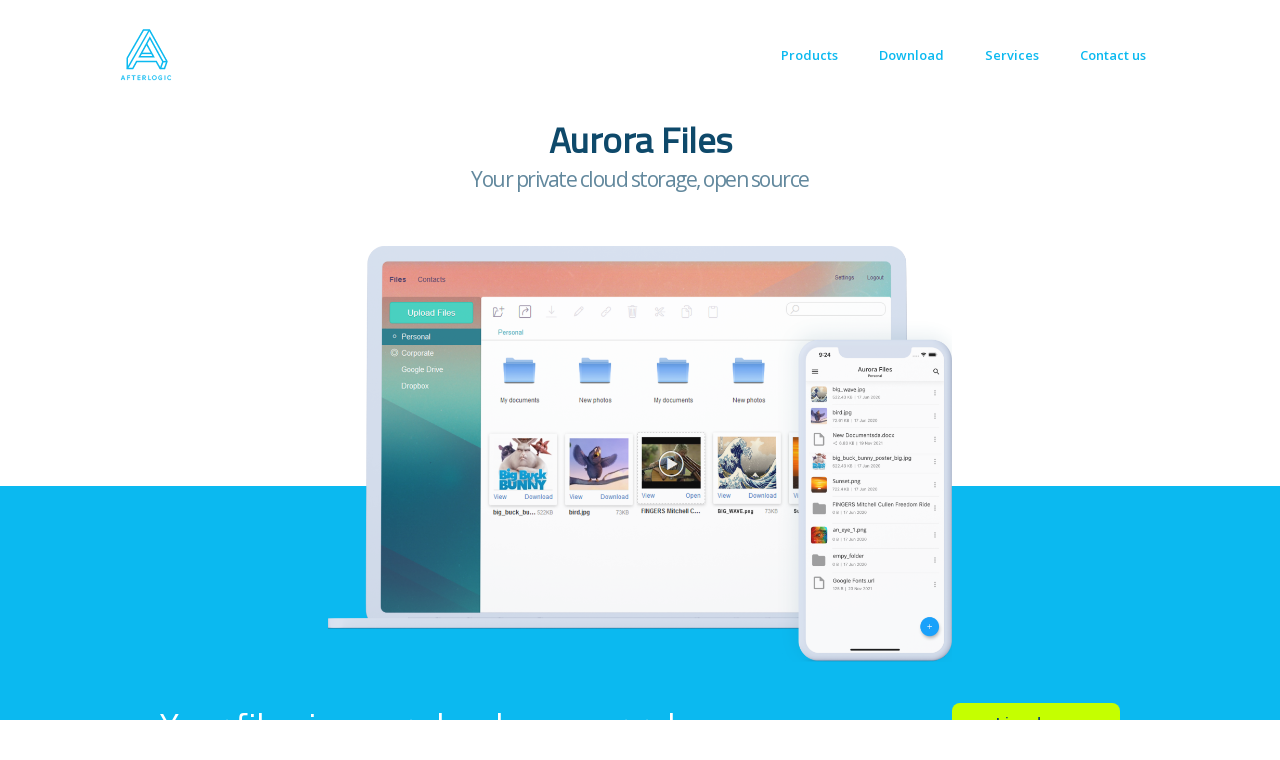

--- FILE ---
content_type: text/html; charset=utf-8
request_url: https://afterlogic.org/aurora-files
body_size: 5513
content:
<!DOCTYPE html> <html class="no-js" lang="en-gb" dir="ltr"> <head> <meta http-equiv="X-UA-Compatible" content="IE=edge"> <meta name="viewport" content="width=device-width, initial-scale=1"> <base href="https://afterlogic.org/aurora-files" /> <meta http-equiv="content-type" content="text/html; charset=utf-8" /> <meta name="keywords" content="aurora files, open source file storage, open source cloud server, open source file server, open source storage server, open source file sharing server, cloud storage server, secure file storage, self hosted cloud, self hosted cloud storage" /> <meta name="generator" content="Joomla! - Open Source Content Management" /> <title>Aurora Files — open source file storage and sharing platform</title> <link href="/templates/aurora-files/favicon.ico" rel="shortcut icon" type="image/vnd.microsoft.icon" /> <meta property="og:url" content="https://afterlogic.org/aurora-files" /> <meta property="og:type" content="article" /> <meta property="og:title" content="Aurora Files 9" /> <meta property="og:description" content="Your personal cloud storage, open source" /> <meta property="og:image" content="https://afterlogic.org/images/product_icons/afterlogic-aurora.png" /> <meta charset="utf-8"> <!--<meta property="og:title" content=""> <meta property="og:type" content=""> <meta property="og:url" content=""> <meta property="og:image" content="">--> <link rel="manifest" href="/templates/aurora-files/site.webmanifest"> <link rel="apple-touch-icon" href="/templates/aurora-files/icon.png"> <!-- Place favicon.ico in the root directory --> <link rel="preconnect" href="https://fonts.googleapis.com"> <link rel="preconnect" href="https://fonts.gstatic.com" crossorigin> <link href="//fonts.googleapis.com/css2?family=Open+Sans:ital,wght@0,300;0,400;0,600;0,700;0,800;1,300;1,400;1,600;1,700;1,800&display=swap" rel="stylesheet"> <!-- <link rel="stylesheet" href="/templates/aurora-files/css/normalize.css"> --> <link rel="stylesheet" href="/templates/aurora-files/css/styles.css"> <script src="/templates/aurora-files/js/main.js"></script> <script src="/templates/aurora-files/js/menu.js"></script> <script src="/templates/aurora-files/js/screenshots.js"></script> <link rel="stylesheet" href="https://unpkg.com/swiper/swiper-bundle.min.css" /> <!-- <meta name="theme-color" content="#fafafa"> --> <!-- <base target="_blank"> --> </head> <body> <body class="site" id="main"> <div class="wrapper"> <!-- header--> <header class="site-header"> <a class="site-header__logo" href="https://afterlogic.org/" target="_self"><img src="/templates/aurora-files/img/logo.svg" alt="afterlogic-logo" /></a> <img id="burgerButton" src="/templates/aurora-files/img/burger.svg" alt="Menu" class="site-header__logo site-header__menu" /> <!-- The class on the root UL tag was changed to match the Blueprint nav style --> <div id="desktopHeaderMenu" class="site-header__nav nav-menu menu"> <!-- <ul > --> <div class="parent nav-menu__item nav-item item149"><a class=" l1"  href="/"> <span class="title"><span class="link_text">Products<span class="control"></span></span></span> </a><div class="drop-menu"><div class="item298"><a class=" l2"  href="/aurora-files" > <span class="title">Aurora Files</span> </a></div><div class="item310"><a class=" l2"  href="/webmail-lite" > <span class="title">WebMail Lite PHP</span> </a></div><div class="item160"><a class=" l2"  href="/webmail-lite-net" > <span class="title">WebMail Lite .NET</span> </a></div></div></div><div class="parent nav-menu__item nav-item item154"><span class="separator  l1"><span class="title "><span class="link_text">Download<span class="control"></span></span></span></span> <div class="drop-menu"><div class="item314"><a class=" l2"  href="/download/aurora-files"> <span class="title">Aurora Files</span> </a></div><div class="item311"><a class=" l2"  href="/download/webmail-lite-php"> <span class="title">WebMail Lite PHP</span> </a></div><div class="item156"><a class=" l2"  href="/download/webmail-lite-net"> <span class="title">WebMail Lite .NET</span> </a></div></div></div><div class="nav-menu__item nav-item item306"><a class=" l1" href="https://afterlogic.works" target="_blank" > <span class="title"><span class="link_text">Services<span class="control"></span></span></span> </a></div><div class="nav-menu__item nav-item item273"><a class=" l1"  href="/contact-us"> <span class="title"><span class="link_text">Contact us<span class="control"></span></span></span> </a></div><!-- </ul> --> <div class="nav-menu__close-btn" id="closeBtn"> <img src="/templates/aurora-files/img/closeIcon.svg" alt="close menu button"/> </div> </div> </header> <main class="site__main site-main"> <div id="system-message-container"> </div> <!-- <div class="entry-page wmlp-page aurora-files aurora-files"> --> <!-- screenshots popup --> <div class="screenshots-popup hidden" id="screenshots-popup"> <div class="screenshots-popup__content"> <a href="javascript:void(0)" id="close-popup" class="screenshots-popup__close-btn" target="_self"> <img src="/images/products/aurora-files/closeButton.svg" /> </a> <div id="arrow-left-area" class="arrow-left-area area"></div> <div id="arrow-right-area" class="arrow-right-area area"></div> <div class="changing-image" id="1-screen"> <img src="/images/products/aurora-files/screenshots/1.png"> <div class="changing-image__description"> <p class="changing-image__name">Login</p> <p class="changing-image__counter" id="1-screen-count">1 of 6</p> </div> </div> <div class="changing-image hidden" id="2-screen"> <img src="/images/products/aurora-files/screenshots/2.png"> <div class="changing-image__description"> <p class="changing-image__name">View files</p> <p class="changing-image__counter" id="2-screen-count">2 of 6</p> </div> </div> <div class="changing-image hidden" id="3-screen"> <img src="/images/products/aurora-files/screenshots/3.png"> <div class="changing-image__description"> <p class="changing-image__name">Admin panel: user settings</p> <p class="changing-image__counter" id="3-screen-count">3 of 6</p> </div> </div> <div class="changing-image hidden" id="4-screen"> <img src="/images/products/aurora-files/screenshots/4.png"> <div class="changing-image__description"> <p class="changing-image__name">Admin panel: users list</p> <p class="changing-image__counter" id="4-screen-count">4 of 6</p> </div> </div> <div class="changing-image hidden" id="5-screen"> <img src="/images/products/aurora-files/screenshots/5.png"> <div class="changing-image__description"> <p class="changing-image__name">Admin panel: database settings</p> <p class="changing-image__counter" id="5-screen-count">5 of 6</p> </div> </div> <div class="changing-image hidden" id="6-screen"> <img src="/images/products/aurora-files/screenshots/6.png"> <div class="changing-image__description"> <p class="changing-image__name">Mobile App: screens</p> <p class="changing-image__counter" id="6-screen-count">6 of 6</p> </div> </div> <div class="changing-image hidden" id="7-screen"> <img src="/images/products/aurora-files/screenshots/7.png"> <div class="changing-image__description"> <p class="changing-image__name">Mobile App: Login</p> <p class="changing-image__counter" id="7-screen-count">6 of 9</p> </div> </div> <div class="changing-image hidden" id="8-screen"> <img src="/images/products/aurora-files/screenshots/8.png"> <div class="changing-image__description"> <p class="changing-image__name">Mobile App: Files list</p> <p class="changing-image__counter" id="8-screen-count">7 of 9</p> </div> </div> <div class="changing-image hidden" id="9-screen"> <img src="/images/products/aurora-files/screenshots/9.png"> <div class="changing-image__description"> <p class="changing-image__name">Mobile app: File screen</p> <p class="changing-image__counter" id="9-screen-count">8 of 9</p> </div> </div> <div class="changing-image hidden" id="10-screen"> <img src="/images/products/aurora-files/screenshots/10.png"> <div class="changing-image__description"> <p class="changing-image__name">Mobile App: storages</p> <p class="changing-image__counter" id="10-screen-count">9 of 9</p> </div> </div> </div> <a href="javascript:void(0)" id="arrow-left" class="arrow arrow-left" target="_self"> <img src="/images/products/aurora-files/arrowLeft.svg" /> </a> <a href="javascript:void(0)" id="arrow-right" class="arrow arrow-right" target="_self"> <img src="/images/products/aurora-files/arrowLeft.svg" /> </a> </div> <!-- hero--> <section class="section-hero"> <h1 class="section-hero__title">Aurora Files</h1> <p class="section-hero__subtitle">Your private cloud storage, open source</p> </section> <!-- files--> <section class="section-files"> <div class="section-files__content files-content"> <div class="files-content__img-wrapper main-img"> <div class="main-img__container"> <a href="#" class="img-pop-up" id="imgPopup" target="_self"> <p class="img-pop-up__text">Click to see <br /> screenshots<p></p> </a> <img class="main-img__img" src="/images/products/aurora-files/Aurora_main_screen.png"> </div> </div> <div class="files-content__wrapper"> <div class="files-content__section files-description"> <h3 class="files-description__title">Your files in your cloud on your rules</h3> <p class="files-description__subtitle">Self-hosted file storage and sharing platform for teams and personal users.</p> </div> <div class="files-content__section btns"> <a class="btns__item" target="_blank" href="https://aurora-files.afterlogic.com/"><button class="btn-green">Live demo</button></a> <a class="btns__item" href="/download/aurora-files"><button class="btn-green">Download</button></a> <a class="btns__item" href="/aurora-files/commercial-subscription"><button class="btn-green">Purchase</button></a> <div class="btns__annotation annotation"> <p class="annotation__text"> for corporate-grade support, document editing and relief from AGPL restrictions </p> </div> </div> </div> <div class="moduletable"> <p class="files-content__version-info "> <img class="files-content__version-info-image" src="/images/products/aurora-files/gears.png" alt=""/> <a href="https://afterlogic.com/docs/aurora-files/changelog" target="_blank">Current version: 9.8.3</a> Last update: 20 October 2025 </p> </div> </div> </section> <!--		options--> <section id="sectionPin" class="article-container container"> <div class="article-container__box"> <!--<div class="article-container__first-row">--> <article class="article-container__item"> <div class="article-container__item-box option"> <h2 class="option__title">Stay in control</h2> <p class="option__description">Aurora Files is installed on your premises, under your full control.</p> <p class="option__description">Your data belongs to you. Your privacy is respected. </p> <div class="option__img"><img src="/images/products/aurora-files/stayInControl.png" /></div> </div> </article> <article class="article-container__item"> <div class="article-container__item-box option"> <h2 class="option__title">Comply with regulation</h2> <p class="option__description">Comply with business- and government-enforced regulations and prevent data leaks. </p> <p class="option__description"> Meet GDPR and HIPAA requirements.</p> <div class="option__img"><img src="/images/products/aurora-files/compliRegistration.png" /></div> </div> </article> <!--</div>--> <!--<div class="article-container__second-row">--> <article class="article-container__item"> <div class="article-container__item-box option"> <h2 class="option__title">Collaborate</h2> <p class="option__description">Share files and folders with your teammates or entire team.</p> <p class="option__description">Make secure links to share files and folders with external contacts.</p> <div class="option__img"><img src="/images/products/aurora-files/collaborate.png" /></div> </div> </article> <article class="article-container__item"> <div class="article-container__item-box option"> <h2 class="option__title">Edit documents online</h2> <p class="option__description">With <a
						href="https://afterlogic.com/docs/aurora-files/configuration/office-document-editor" target="_blank"
						class="option__link">OnlyOffice integration</a>, you can edit documents, spreadsheets and presentations. </p> <p class="option__description">Supports versioning and collaborative document editing with other users.</p> <div class="option__img"><img src="/images/products/aurora-files/editDocuments.png" /></div> </div> </article> <!--</div>--> </div> </section> <!--		product info--> <section class="site-main__info info-sections"> <article class="info-sections__section info-access container"> <div class="info-access__content access-content"> <h3 class="access-content__title product-title">Access from any device</h3> <p class="access-content__description product-description">Aurora Files provides web UI along with iOS and Android
				mobile apps
				(with branding option) and Windows desktop tool to sync a local folder with the cloud storage.</p> <div class="access-content__social"> <a class="social-item" target="_blank" href="https://apps.apple.com/us/app/aurorafiles/id1030108751"><img
					 src="/images/products/aurora-files/appstore.png" /></a> <a class="social-item" target="_blank" href="https://play.google.com/store/apps/details?id=com.afterlogic.aurora.files"><img
					 src="/images/products/aurora-files/googleplay.png" /></a> <a class="social-item social-item--big" target="_blank" href="https://afterlogic.com/download/AuroraFileSync.msi"><img
					 src="/images/products/aurora-files/windows.png" /></a> </div> </div> <div class="info-access__image"> <img src="/images/products/aurora-files/devicesAurora.png" /> </div> </article> <div class="info-grid container"> <div class="end-to-end__image table-container__item"> <img src="/images/products/aurora-files/endToEnd.png" /> </div> <div class="end-to-end__content table-container__item"> <h3 class="end-to-end__title product-title">End-to-end encryption for even better security</h3> <p class="end-to-end__description product-description"> Store and share encrypted files. Strong <a href="https://afterlogic.com/docs/aurora-files/security/pgp-encryption-in-files"
					class="underlined link" target="_blank">AES-256 encryption</a> right in the browser, no plugins required.
				Server not involved and has no access to encryption keys.
				Supported by our mobile apps. </p> </div> <div class="integration__image table-container__item mobile"> <img src="/images/products/aurora-files/integration.png" /> </div> <div class="integration__content table-container__item"> <h3 class="integration__title product-title">Integrations</h3> <p class="integration__description product-description"> Attach your external storage as a folder in Aurora Files. Integrate Aurora Files in your CRM or user
				portal with a Single-Sign-On API. Integrate anything. We can assist. </p> <a href="/contact-us" class="btn btn-outlined integration__contact-us">Contact Us</a> </div> <div class="integration__image table-container__item desktop"> <img src="/images/products/aurora-files/integration.png" /> </div> <div class="s3-support__image table-container__item"> <img src="/images/products/aurora-files/seSupport.png" /> </div> <div class="s3-support__content table-container__item"> <h3 class="s3-support__title product-title">S3 support</h3> <p class="s3-support__description product-description"> Aurora Files can store data on a local filesystem or in <a href="https://afterlogic.com/docs/aurora-files/configuration/using-amazon-or-digitalocean-s3-instead-of-local-file-storage"
					class="underlined link" target="_blank">S3-compatible storage</a> like AWS or DigitalOcean. </p> <div class="s3-support__logos"> <img class="logo-item" src="/images/products/aurora-files/AmazonLogo.png" /> <img class="logo-item" src="/images/products/aurora-files/DigitalOceanLogo.png" /> </div> </div> </div> </section> <!--		other features--> <section class="site-main__other-features other-features container"> <h4 class="other-features__title">Other features</h4> <div class="other-features__block"> <div class="other-feature"> <div class="other-feature__img-wrapper"> <img class="other-feature__img" src="/images/products/aurora-files/searchIcon.png" /> </div> <span class="other-feature__text">Search</span> </div> <div class="other-feature"> <div class="other-feature__img-wrapper"> <img class="other-feature__img" src="/images/products/aurora-files/googleDriveIcon.png" /> </div> <span class="other-feature__text">Attach Google Drive <br />or Dropbox as a folder</span> </div> <div class="other-feature"> <div class="other-feature__img-wrapper"> <img class="other-feature__img" src="/images/products/aurora-files/previewIcon.png" /> </div> <span class="other-feature__text">Preview <br />pane</span> </div> <div class="other-feature"> <div class="other-feature__img-wrapper"> <img class="other-feature__img" src="/images/products/aurora-files/onlineViewerIcon.png" /> </div> <span class="other-feature__text">Online viewer of <br />MS Office documents</span> </div> <div class="other-feature"> <div class="other-feature__img-wrapper"> <img class="other-feature__img" src="/images/products/aurora-files/zipIcon.png" /> </div> <span class="other-feature__text">Displaying .zip <br />archives as folders</span> </div> <div class="other-feature"> <div class="other-feature__img-wrapper"> <img class="other-feature__img" src="/images/products/aurora-files/folderDisplayIcon.png" /> </div> <span class="other-feature__text">Folder display as <br />a table or Listview</span> </div> <div class="other-feature"> <div class="other-feature__img-wrapper"> <img class="other-feature__img" src="/images/products/aurora-files/shortcutsUrlsIcon.png" /> </div> <span class="other-feature__text">Shortcuts to <br />URLs as files</span> </div> </div> </section> <!--		other pages--> <section class="site-main__other-pages other-pages"> <div class="moduletable"> <div class="other-pages__container container"> <div class="other-pages__col"> <a target="_blank" class="page-link underlined " href="https://afterlogic.com/docs/aurora-files">Documentation</a> <a target="_blank" class="page-link underlined " href="https://afterlogic.com/docs/aurora-files/system-requirements">System Requirements</a> </div><div class="other-pages__col"> <a target="_blank" class="page-link underlined " href="https://s.afterlogic.com/forum/forum_topics.asp?FID=30">Community Forum</a> <a target="_blank" class="page-link underlined " href="http://www.gnu.org/licenses/agpl-3.0.html">Licensing Info</a> </div><div class="other-pages__col"> <a target="_blank" class="page-link underlined " href="https://afterlogic.uservoice.com/forums/932341-aurora-files">Suggest a feature</a> <a target="_blank" class="page-link underlined " href="https://github.com/afterlogic/aurora-files/issues">Bug Tracker</a> </div><div class="other-pages__col"> <a target="_blank" class="page-link underlined " href="https://s.afterlogic.com/helpdesk">Request Support</a> <a target="_blank" class="page-link underlined " href="https://auroramail.wordpress.com/">Blog</a> </div></div> </div> </section> <!--		faq--> <section class="site-main__faq faq"> <div class="faq__container container"> <div class="faq-item"> <div class="faq-item__title">It's open-source</div> <div class="faq-item__description"> Aurora Files is a PHP-based web application being developed on GitHub, licensed under AGPLv3 terms. Willing to
				contribute? </div> <a href="/aurora-files/contribute" target="_blank" class="underlined faq-item__link">Join GitHub Community</a> <div class="faq-item__description"> Or, consider commercial subscription to be relieved from AGPLv3 restrictions. </div> <a href="/aurora-files/commercial-subscription" class="btn btn-outlined dark faq-item__btn">Purchase</a> </div> <div class="faq-item"> <div class="faq-item__title">Wish to edit documents online?</div> <div class="faq-item__description">Free version of OnlyOffice license allows up to 20 documents to be edited
				simultaneously. Otherwise,
				the commercial version is required. </div> <a href="/aurora-files/commercial-subscription" class="btn btn-outlined dark faq-item__btn">Purchase</a> </div> <div class="faq-item"> <div class="faq-item__title">Looking for corporate-grade support?</div> <div class="faq-item__description">Includes priority bug fixes, guaranteed response times,
				Phone/Skype/Zoom/Helpdesk/Email.</div> <a href="/aurora-files/commercial-subscription" class="btn btn-outlined dark faq-item__btn">Purchase</a> </div> <div class="faq-item"> <div class="faq-item__title">Need assistance with integrating Aurora Files into your infrastructure?</div> <div class="faq-item__description">From installation and branding to data migration and deep customization, we can
				help. </div> <a href="/contact-us" class="btn btn-outlined dark faq-item__btn">Contact us</a> </div> </div> </section> <!--		our clients--> <section class="site-main__clients our-clients container"> <h4 class="our-clients__title">Our clients</h4> <div class="our-clients__row"> <div class="client-logo"> <img src="/images/products/aurora-files/natro.svg" /> </div> <div class="client-logo"> <img src="/images/products/aurora-files/locaweb.svg" /> </div> <div class="client-logo"> <img src="/images/products/aurora-files/midCo.svg" /> </div> <div class="client-logo"> <img src="/images/products/aurora-files/dataWare.svg" /> </div> <div class="client-logo"> <img src="/images/products/aurora-files/privateMail.svg" /> </div> <div class="client-logo"> <img style="{width: 89%}" src="/images/products/aurora-files/gct.svg" /> </div> <div class="client-logo"> <img src="/images/products/aurora-files/nuevo.svg" /> </div> <div class="client-logo"> <img src="/images/products/aurora-files/cellcom.svg" /> </div> <div class="client-logo"> <img src="/images/products/aurora-files/netCore.svg" /> </div> <div class="client-logo"> <img src="/images/products/aurora-files/MRoute.svg" /> </div> </div> </section> <section> <nav class="footer__nav footer-nav"> <a class="footer-nav__item underlined" target="_blank" href="https://aurora-files.afterlogic.com/">Live demo</a> <a class="footer-nav__item underlined" href="/aurora-files/commercial-subscription" target="_self">Purchase</a> <a class="footer-nav__item underlined" href="/contact-us">Contact us</a> <a class="footer-nav__item underlined" href="/download/aurora-files" target="_self">Download</a> </nav> </section><!-- </div> --> <footer class="site-main__footer footer container"> <div class="footer__site-info footer-info"> <p class="footer-info__copy">&copy; Copyright 2002-2025 Afterlogic Corp.</p> <div class="footer-info__links other-links"> <div class="networks"> <a class="other-links__item" target="_blank" href="http://www.facebook.com/afterlogic"> <img src="https://afterlogic.org/images/social_links/facebook-footer.png" alt="Find us on facebook" /> </a> <a class="other-links__item" target="_blank" href="http://twitter.com/afterlogic"> <img src="https://afterlogic.org/images/social_links/twitter-footer.png" alt="Follow us on twitter" /> </a> </div> <div class="other-links__policies"> <a class="underlined policy" href="https://afterlogic.org/privacy-policy">Privacy policy</a> <a class="underlined policy" href="https://afterlogic.com/refund-policy">Refund policy</a> </div> </div> </div> </footer> </main> </div> <script src="https://www.googletagmanager.com/gtag/js?id=UA-720662-1" type="text/javascript" async="async"></script> <script type="text/javascript">   window.dataLayer = window.dataLayer || [];
  function gtag(){dataLayer.push(arguments);}
  gtag('js', new Date());
  gtag('config', 'UA-720662-1');
 /* <![CDATA[ */
var google_conversion_id = 1070406031;
var google_custom_params = window.google_tag_params;
var google_remarketing_only = true;
/* ]]> */ </script> <noscript><div style="display:inline;"><img height="1" width="1" style="border-style:none;" alt="" src="//googleads.g.doubleclick.net/pagead/viewthroughconversion/1070406031/?guid=ON&amp;script=0"/></div></noscript> </body> </html>

--- FILE ---
content_type: text/css
request_url: https://afterlogic.org/templates/aurora-files/css/styles.css
body_size: 95067
content:
@import url(normalize.css);
@import url("https://fonts.googleapis.com/css2?family=Open+Sans:ital,wght@0,300;0,400;0,600;0,700;0,800;1,300;1,400;1,600;1,700;1,800&display=swap");
@import url("https://fonts.googleapis.com/css2?family=Titillium+Web&display=swap");
:root {
  --color-primary: #0BB9F0;
  --color-primary-rbg: 11, 185, 240;
  --color-blue: #8CE3FF;
  --color-blue-100: #9FE8FF;
  --color-blue-rgb: 140,227,255;
  --color-secondary: #0E496A;
  --color-secondary-rgb: 14, 73, 106;
  --color-secondary-100: #0E7EBD;
  --color-gray: #62889D;
  --color-white: #FFFFFF;
  --color-white-rgb: 255, 255, 255;
  --color-green: #C5FF00;
  --color-green-rgb: 180, 223, 137;
  --color-green-100: #87F432;
  --color-green-100-rgb: 135, 244, 50;
  --container-width: 1080px;
  --container-width-lg: 960px;
  --container-width-md: 720px;
  --container-width-md-1: 480px;
  --font-main: Open Sans, sans-serif;
  --font-second: Titillium Web, sans-serif;
  --color-blue-first-rgba: rgba(0, 191, 255, 0.2);
  --color-blue-second-rgba: rgba(0, 224, 255, 0);
  --color-blue-third-rgba: rgba(125, 224, 255, 0.1);
  --color-blue-fourth: #096FCD;
  --color-blue-fifth-rgba: rgba(140, 227, 255, 0.35);
  --color-blue-sixth-rgba: rgba(38, 193, 241, 0.1);
  --color-blue-seventh-rgba: rgba(14, 73, 106, 0.75);
  --color-green-second: #8DEB30;
  --color-green-third: #313525;
  --color-black-first: #000000;
  --mobile-header-background: #63D1F3; }

html {
  font-size: 12px;
  line-height: 1.5;
  color: var(--color-black);
  background-color: var(--color-white);
  height: 100%; }

body {
  display: flex;
  flex-direction: column;
  font-family: var(--font-main);
  margin: 0;
  min-height: 100vh;
  transition: 0.3s ease-out;
  max-width: 100%;
  width: 100%;
  overscroll-behavior: none;
  overflow-y: scroll;
  overflow-x: hidden; }

img {
  max-width: 100%;
  max-height: 100%; }

a {
  text-decoration: none; }

.wrapper::-webkit-scrollbar {
  display: none; }

@media (max-width: 1024px) {
  .wrapper {
    overflow: hidden; } }

.mobile {
  display: none; }
  @media screen and (max-width: 550px) {
    .mobile {
      display: block; } }

@media screen and (max-width: 550px) {
  .desktop {
    display: none; } }

.hidden {
  display: none !important; }

.no-scroll {
  overflow: hidden; }

.underlined {
  text-decoration: underline; }
  .underlined.link {
    color: var(--color-white); }
    .underlined.link:visited {
      color: var(--color-white); }
    .underlined.link:active, .underlined.link:hover {
      color: var(--color-secondary); }

.initial-page-link-wrapper {
  margin: 0 auto 0.75rem;
  width: auto;
  font-family: var(--font-main);
  font-weight: normal;
  font-size: 1rem;
  line-height: 1.375rem;
  color: var(--color-secondary); }
  .initial-page-link-wrapper__link {
    cursor: pointer;
    color: var(--color-primary);
    text-decoration-line: underline; }
    .initial-page-link-wrapper__link:hover {
      color: var(--color-blue-fourth); }
  @media (max-width: 550px) {
    .initial-page-link-wrapper {
      margin-bottom: 0.375rem;
      font-size: 0.625rem;
      line-height: 0.875rem; } }

html.has-scroll-smooth {
  overflow: hidden; }

html.has-scroll-dragging {
  -webkit-user-select: none;
  -moz-user-select: none;
  -ms-user-select: none;
  user-select: none; }

.has-scroll-smooth body {
  overflow: hidden; }

.has-scroll-smooth [data-scroll-container] {
  min-height: 100vh; }

.c-scrollbar {
  position: absolute;
  right: 0;
  top: 0;
  width: 11px;
  height: 100vh;
  transform-origin: center right;
  transition: transform 0.3s, opacity 0.3s;
  opacity: 0; }

.c-scrollbar:hover {
  transform: scaleX(1.45); }

.c-scrollbar:hover, .has-scroll-scrolling .c-scrollbar, .has-scroll-dragging .c-scrollbar {
  opacity: 1; }

.c-scrollbar_thumb {
  position: absolute;
  top: 0;
  right: 0;
  background-color: black;
  opacity: 0.5;
  width: 7px;
  border-radius: 10px;
  margin: 2px;
  cursor: -webkit-grab;
  cursor: grab; }

.has-scroll-dragging .c-scrollbar_thumb {
  cursor: -webkit-grabbing;
  cursor: grabbing; }

.site-header {
  margin: 0 auto;
  padding-top: 2.5rem;
  max-height: calc(50px + 2.5rem);
  max-width: var(--container-width);
  width: 100%;
  position: relative;
  z-index: 100;
  display: flex;
  justify-content: space-between;
  align-items: center; }
  @media (max-width: 1640px) {
    .site-header {
      max-width: none;
      width: auto;
      margin: 0 120px; } }
  @media (max-width: 1024px) {
    .site-header {
      margin: 0;
      max-width: 1020px;
      padding-left: 80px;
      padding-right: 80px; }
      .site-header__header {
        padding: 0 6.375rem; } }
  @media (max-width: 768px) {
    .site-header {
      padding-top: 1.5rem;
      max-height: calc(50px + 1.5rem); }
      .site-header__header {
        padding: 0 2.5rem; } }
  @media (max-width: 550px) {
    .site-header {
      padding: 20px 36px 0;
      max-width: 932px;
      max-height: calc(50px + 1.25rem); } }
  @media (max-width: 375px) {
    .site-header {
      padding: 20px 24px 0;
      max-width: 908px; } }
  .site-header__logo {
    display: flex; }
    .site-header__logo > img {
      transition: all .5s ease; }
    .site-header__logo > img:hover {
      transform: scale(1.2); }
      @media screen and (max-width: 1024px) {
        .site-header__logo > img:hover {
          transform: scale(1); } }
    @media screen and (max-width: 1024px) {
      .site-header__logo {
        max-width: 3rem;
        max-height: 3rem; } }
    @media screen and (max-width: 550px) {
      .site-header__logo {
        max-width: 1.5625rem;
        max-height: 1.5625rem; } }
  .site-header__menu {
    cursor: pointer; }
    @media screen and (min-width: 1025px) {
      .site-header__menu {
        pointer-events: none;
        position: absolute;
        opacity: 0; } }

@media (min-width: 1440px) {
  .nav-menu {
    margin-right: -0.75rem; } }

@media screen and (max-width: 1024px) {
  .nav-menu {
    display: none; } }

.nav-menu__item {
  display: inline-block;
  position: relative;
  color: var(--color-primary);
  font-size: 1.3rem;
  font-weight: 600;
  line-height: 1.2;
  cursor: pointer; }
  .nav-menu__item a, .nav-menu__item span.separator {
    display: inline-block;
    color: var(--color-primary); }
  .nav-menu__item a.l1, .nav-menu__item span.l1 {
    display: inline-block;
    padding: 0.75rem 1.2rem; }
  @media (max-width: 1440px) {
    .nav-menu__item {
      font-size: 13px; } }
  @media (max-width: 550px) {
    .nav-menu__item__close-btn {
      top: 1rem;
      right: 1rem; } }

.nav-menu__close-btn {
  display: none;
  position: absolute;
  top: 0;
  right: 16%;
  z-index: 3;
  cursor: pointer;
  width: 40px;
  height: 40px; }
  .nav-menu__close-btn img {
    width: 14px;
    height: 14px; }
  .nav-menu__close-btn.visible {
    display: flex;
    justify-content: center;
    align-items: center; }

@media screen and (max-width: 768px) {
  .nav-menu__close-btn {
    right: 13%; } }

@media screen and (max-width: 550px) {
  .nav-menu__close-btn {
    right: 9%; } }

@media screen and (max-width: 375px) {
  .nav-menu__close-btn {
    right: 8%; } }

.nav-menu_mobile-version {
  background-color: var(--mobile-header-background);
  display: flex;
  flex-direction: column;
  position: absolute;
  top: 0;
  left: 75%;
  width: 30%;
  min-height: 188px;
  padding: 32px 0 32px 32px; }
  .nav-menu_mobile-version > * {
    color: var(--color-white); }
  @media (max-width: 768px) {
    .nav-menu_mobile-version {
      left: 65%;
      width: 40%; } }
  @media (max-width: 550px) {
    .nav-menu_mobile-version {
      left: 50%;
      width: 55%; } }
  @media (max-width: 375px) {
    .nav-menu_mobile-version {
      padding-left: 24px;
      left: 40%;
      width: 65%; } }

.nav-item.visible {
  background-color: var(--color-primary);
  border-radius: 1rem 1rem 0 0; }
  .nav-item.visible a, .nav-item.visible span.separator {
    color: var(--color-white); }

.nav-item .control {
  display: none; }

.nav-item.parent .control {
  position: relative;
  display: inline-block;
  transition: 0.15s linear; }

@media (max-width: 1440px) {
  .nav-item + .nav-item {
    margin-left: 1rem; } }

@media (max-width: 1024px) {
  .nav-item {
    padding: 0;
    width: 80%; }
    .nav-item:not(:first-child) {
      margin-top: 24px; }
    .nav-item + .nav-item {
      margin-left: 0; }
    .nav-item .l1 {
      color: var(--color-white);
      font-size: 18px; }
    .nav-item .l2 {
      font-size: 14px; }
    .nav-item .control {
      width: 15px;
      height: 15px;
      left: 8px;
      top: 3px; }
      .nav-item .control:before {
        content: "";
        width: 9px;
        height: 2px;
        position: absolute;
        top: 6px;
        left: 5px;
        transform: rotate(-45deg);
        background-color: var(--color-white); }
      .nav-item .control:after {
        content: "";
        width: 9px;
        height: 2px;
        position: absolute;
        top: 6px;
        transform: rotate(45deg);
        background-color: var(--color-white); } }

@media (max-width: 768px) {
  .nav-item {
    width: 90%; } }

@media (max-width: 550px) {
  .nav-item {
    width: 100%; } }

.drop-menu {
  display: none;
  position: absolute;
  flex-direction: column;
  background-color: var(--color-primary);
  padding: 1.5rem;
  border-radius: 1rem;
  left: -10px;
  min-width: 12rem;
  width: max-content; }
  .visible .drop-menu {
    display: flex; }
  .drop-menu > div:not(:first-child) {
    margin-top: 0.75rem; }
  .drop-menu a {
    display: block;
    color: var(--color-white);
    font-size: 1.1rem;
    line-height: 1.4; }
    .drop-menu a:hover {
      color: var(--color-secondary); }
  @media (max-width: 1440px) {
    .drop-menu {
      min-width: 10rem; }
      .drop-menu a {
        font-size: 0.8rem; } }

.show {
  margin-top: 8px;
  padding: 0;
  left: -23%;
  position: relative;
  display: block;
  border-radius: 0;
  background-color: transparent; }

.container {
  max-width: var(--container-width);
  margin: 0 auto;
  padding: 0 10px; }
  @media (max-width: 1440px) {
    .container {
      max-width: var(--container-width-lg); } }
  @media (max-width: 1024px) {
    .container {
      max-width: var(--container-width-md); } }
  @media (max-width: 768px) {
    .container {
      max-width: var(--container-width-md-1); } }
  @media (min-width: 320px) and (max-width: 550px) {
    .container {
      padding: 0 50px; } }

.section-hero {
  margin: 0 auto;
  padding: 3rem 0 1rem;
  max-width: var(--container-width);
  text-align: center; }
  .section-hero__title {
    color: var(--color-secondary);
    font-family: "Titillium Web", sans-serif;
    font-weight: 600;
    font-size: 3.75rem;
    letter-spacing: 0;
    line-height: 100%;
    margin: 0 0 0.75rem 0; }
  .section-hero__subtitle {
    color: var(--color-gray);
    font-family: "Open Sans", sans-serif;
    font-weight: normal;
    font-size: 2rem;
    line-height: 120%;
    letter-spacing: 0;
    margin: 0; }
  @media (max-width: 1440px) {
    .section-hero {
      padding: 3.5rem 0;
      max-width: var(--container-width-lg); }
      .section-hero__title {
        font-size: 3rem; }
      .section-hero__subtitle {
        margin: auto;
        width: 100%;
        font-size: 1.75rem;
        letter-spacing: -0.125rem; } }
  @media (max-width: 1024px) {
    .section-hero {
      padding: 1.5rem 0;
      max-width: var(--container-width-md); }
      .section-hero__title {
        margin-bottom: 0.5rem;
        font-size: 2rem;
        line-height: 100%; }
      .section-hero__subtitle {
        font-size: 1.5rem;
        line-height: 114%;
        width: 40%; } }
  @media (max-width: 768px) {
    .section-hero {
      max-width: var(--container-width-md-1); }
      .section-hero__title {
        margin-top: 0.5em;
        font-size: 2rem; }
      .section-hero__subtitle {
        width: 63%;
        font-size: 1.5rem;
        line-height: 1.6875rem;
        letter-spacing: 0; } }
  @media (max-width: 550px) {
    .section-hero__title {
      margin: 0;
      font-weight: 400;
      font-size: 1.625rem;
      line-height: 120%; }
    .section-hero__subtitle {
      font-size: 1rem;
      line-height: 100%;
      width: 16rem; } }
  @media (max-width: 375px) {
    .section-hero__subtitle {
      width: 75%; } }

.section-files {
  padding-top: 23rem; }
  @media (max-width: 1440px) {
    .section-files {
      padding-top: 21rem; } }
  @media (max-width: 1024px) {
    .section-files {
      padding-top: 14.5rem; } }
  @media (max-width: 768px) {
    .section-files {
      padding-top: 14.5rem; } }
  @media (max-width: 550px) {
    .section-files {
      padding-top: 10.5rem; } }
  @media (max-width: 320px) {
    .section-files {
      padding-top: 6rem; } }

.main-img {
  width: 100%;
  display: flex;
  justify-content: center; }
  .main-img__container {
    position: relative;
    margin: -20rem auto 4rem; }
    .main-img__container.mobile-display .img-pop-up {
      transform: scale(1.5, 1.5) translate(-50%, -50%);
      opacity: 1; }
    .main-img__container:hover .img-pop-up {
      transform: scale(1.5, 1.5) translate(-50%, -50%);
      opacity: 1; }
  .main-img__img {
    max-width: 60rem; }
  @media (max-width: 1440px) {
    .main-img__container {
      margin-top: -20rem;
      margin-bottom: 3rem; }
    .main-img__img {
      max-width: 52rem; } }
  @media (max-width: 1024px) {
    .main-img__container {
      margin-top: -13rem;
      margin-bottom: 2rem; }
    .main-img__img {
      max-width: 44rem; } }
  @media (max-width: 768px) {
    .main-img__container {
      margin-top: -14.5rem;
      margin-bottom: 2rem; } }
  @media (max-width: 550px) {
    .main-img__container {
      margin-top: -10.5rem;
      margin-bottom: 1rem; }
    .main-img__img {
      max-width: 20rem; } }
  @media (max-width: 320px) {
    .main-img__container {
      margin-top: -6.5rem;
      margin-bottom: 1rem; }
    .main-img__img {
      max-width: 100%; } }

.img-pop-up {
  opacity: 0;
  position: absolute;
  top: 50%;
  left: 50%;
  transform: translate(-50%, -50%);
  transform-origin: left top;
  border-radius: 100%;
  background-color: rgba(var(--color-primary-rbg), 0.85);
  box-shadow: 0 4px 150px rgba(var(--color-primary-rbg), 0.5);
  width: 13.3rem;
  height: 13.3rem;
  display: flex;
  transition: 1s all; }
  @media (max-width: 1440px) {
    .img-pop-up {
      width: 11.5rem;
      height: 11.5rem; } }
  @media (max-width: 1224px) {
    .img-pop-up {
      width: 8.5rem;
      height: 8.5rem; } }
  @media (max-width: 768px) {
    .img-pop-up {
      width: 5.58rem;
      height: 5.58rem; } }
  @media (max-width: 550px) {
    .img-pop-up {
      width: 4.2rem;
      height: 4.2rem; } }
  .img-pop-up__text {
    margin: auto;
    color: var(--color-white);
    font-style: normal;
    font-weight: 300;
    font-size: 20px;
    line-height: 26.6px;
    text-align: center; }
    @media (max-width: 1224px) {
      .img-pop-up__text {
        font-size: 0.875rem;
        line-height: 1.5rem; } }
    @media (max-width: 768px) {
      .img-pop-up__text {
        font-size: 0.5rem;
        line-height: 0.625rem; } }

.screenshots-popup {
  width: 100%;
  height: 100vh;
  background-color: rgba(11, 11, 11, 0.8);
  overflow-y: auto;
  position: fixed;
  display: flex;
  top: 0;
  z-index: 101;
  padding: 2rem 0.375rem; }
  .screenshots-popup__content {
    margin: auto;
    display: flex;
    position: relative;
    flex-direction: column;
    background-color: transparent; }
  .screenshots-popup__close-btn {
    margin-bottom: 0.75rem;
    display: flex;
    justify-content: flex-end; }
    .screenshots-popup__close-btn img {
      width: 1rem;
      height: 1rem; }
      @media (max-width: 1024px) {
        .screenshots-popup__close-btn img {
          width: 0.75rem;
          height: 0.75rem; } }
      @media (max-width: 768px) {
        .screenshots-popup__close-btn img {
          width: 0.625rem;
          height: 0.625rem; } }

.changing-image {
  position: relative;
  display: flex;
  flex-direction: column;
  align-items: center; }
  .changing-image img {
    height: 48rem; }
  .changing-image__description {
    width: 100%;
    display: flex;
    justify-content: space-between;
    color: white;
    font-size: 1.125rem; }
    .changing-image__description p {
      margin: 0; }
  @media (max-width: 1024px) {
    .changing-image img {
      max-height: 70vh;
      height: auto;
      object-fit: contain; }
    .changing-image__description {
      font-size: 0.75rem; } }

.area {
  position: absolute;
  height: 96%;
  width: 50%;
  z-index: 1;
  bottom: 0; }

.arrow {
  position: absolute;
  top: 50%;
  transform: translate(0, -50%);
  display: flex;
  align-items: center;
  justify-content: center;
  width: 5rem;
  height: 10rem; }
  .arrow-left {
    left: 0; }
  .arrow-right {
    right: 0;
    transform: translate(0, -50%) rotate(180deg); }
    .arrow-right-area {
      right: 0; }
  .arrow img {
    width: 3.75rem;
    height: 3.75rem; }
    @media (max-width: 1440px) {
      .arrow img {
        width: 3rem;
        height: 3rem; } }
    @media (max-width: 768px) {
      .arrow img {
        width: 2.5rem;
        height: 2.5rem; } }
    @media (max-width: 550px) {
      .arrow img {
        width: 2rem;
        height: 2rem; } }
    @media (max-width: 320px) {
      .arrow img {
        width: 1.5rem;
        height: 1.5rem; } }

.files-content {
  padding-bottom: 2.5rem;
  justify-content: center;
  background-color: var(--color-primary); }
  .files-content__wrapper {
    margin: 0rem auto 0;
    display: flex;
    justify-content: space-between;
    position: relative;
    width: 90rem; }
  .files-content__section.btns {
    flex-grow: 1; }
  .files-content__version-info {
    margin-bottom: 0;
    margin-top: 2.75rem;
    display: flex;
    flex-direction: column;
    align-items: center;
    color: var(--color-white);
    text-align: center;
    font-weight: 300;
    font-size: 1.6rem;
    line-height: 1.5;
    letter-spacing: 0.125rem; }
    .files-content__version-info > .files-content__version-info-image {
      width: 32px;
      height: 32px;
      margin-bottom: 13px;
      background: url(../img/gears.png) no-repeat center;
      background-size: 100%; }
    .files-content__version-info > a {
      text-decoration: underline;
      color: inherit; }
      .files-content__version-info > a:visited {
        color: var(--color-white); }
      .files-content__version-info > a:hover, .files-content__version-info > a:active {
        color: var(--color-secondary); }
    @media (max-width: 1440px) {
      .files-content__version-info {
        font-size: 1.4rem;
        margin-top: 3.5rem;
        letter-spacing: 0.05em; } }
    @media (max-width: 1024px) {
      .files-content__version-info {
        font-size: 1.2rem;
        margin-top: 1.5rem; }
        .files-content__version-info > .files-content__version-info-image {
          margin-bottom: 7px;
          width: 16px;
          height: 16px; } }
    @media (max-width: 768px) {
      .files-content__version-info {
        margin-top: 1.25rem; } }
    @media (max-width: 550px) {
      .files-content__version-info {
        margin-top: 1.75rem; } }
  @media (max-width: 1440px) {
    .files-content__wrapper {
      width: 80rem; } }
  @media (max-width: 1024px) {
    .files-content__wrapper {
      margin: 0rem auto auto;
      padding-left: 0;
      width: 60rem; } }
  @media (max-width: 768px) {
    .files-content__wrapper {
      width: 40rem; } }
  @media (max-width: 550px) {
    .files-content {
      display: flex;
      flex-direction: column; }
      .files-content__wrapper {
        flex-direction: column;
        padding-left: 0;
        width: 17.1875rem;
        align-items: center; } }
  @media (max-width: 425px) {
    .files-content__img-wrapper {
      max-width: 100%; } }

.files-description {
  color: var(--color-white);
  width: 60%; }
  .files-description__title {
    font-family: "Titillium Web", sans-serif;
    margin: 0 0 3rem 0;
    font-weight: normal;
    font-size: 3rem;
    line-height: 1.2; }
  .files-description__subtitle {
    margin: 0;
    font-weight: 300;
    font-size: 2.5rem;
    line-height: 1.2;
    width: 85%; }
  @media (max-width: 1440px) {
    .files-description__title {
      margin-bottom: 2rem; }
    .files-description__subtitle {
      font-size: 2rem;
      width: 80%; } }
  @media (max-width: 1024px) {
    .files-description__title {
      font-size: 2rem;
      margin-bottom: 1.5rem; }
    .files-description__subtitle {
      font-size: 1.5rem;
      width: 100%; } }
  @media (max-width: 768px) {
    .files-description__title {
      margin-bottom: 1rem; }
    .files-description__subtitle {
      width: 70%; } }
  @media (max-width: 550px) {
    .files-description {
      margin-bottom: 2rem;
      width: 100%; }
      .files-description__title {
        margin-bottom: 1.5rem;
        font-size: 1.625rem;
        line-height: 120%; }
      .files-description__subtitle {
        line-height: 120%;
        width: 100%; } }

.btns {
  display: flex;
  flex-direction: column;
  justify-content: space-between;
  max-width: 20.25rem; }
  .btns > :not(:last-child) {
    margin-bottom: 1.25rem; }
  .btns__item {
    width: 100%; }
    .btns__item:active {
      color: var(--color-secondary); }
    .btns__item:visited {
      color: var(--color-secondary); }
  @media (max-width: 1440px) {
    .btns {
      max-width: 14rem; } }
  @media (max-width: 1024px) {
    .btns {
      max-width: 12rem; }
      .btns > :not(:last-child) {
        margin-bottom: 1rem; } }
  @media (max-width: 768px) {
    .btns {
      max-width: 8.438rem; }
      .btns:not(:last-child) {
        margin-bottom: 1.125rem; }
      .btns__item {
        height: 2.5rem;
        border-radius: 0.5rem; }
        .btns__item > button {
          height: 100%;
          border-radius: inherit; } }
  @media (max-width: 550px) {
    .btns {
      min-width: 17.25rem; }
      .btns > :not(:last-child) {
        margin-bottom: 1.25rem; }
      .btns__item {
        height: 3.125rem;
        font-size: 1.25rem;
        line-height: 1.6875rem; } }
  @media (max-width: 375px) {
    .btns {
      max-width: 100%;
      min-width: 100%; } }

.annotation {
  color: var(--color-white);
  display: flex; }
  .annotation__text {
    position: relative;
    margin: 0;
    padding-left: 1rem;
    font-weight: 300;
    line-height: 1.4;
    font-size: 1.2rem;
    width: 100%; }
    .annotation__text::before {
      content: "*";
      position: absolute;
      left: 0; }
      @media (max-width: 550px) {
        .annotation__text::before {
          left: -5px; } }
    @media (max-width: 1440px) {
      .annotation__text {
        font-size: 12px; } }
    @media (max-width: 1024px) {
      .annotation__text {
        min-width: 9.375rem; } }
    @media (max-width: 768px) {
      .annotation__text {
        max-width: 8.438rem; } }
    @media (max-width: 550px) {
      .annotation__text {
        padding: 0;
        width: 14.0625rem;
        max-width: 16rem; } }
  @media (max-width: 550px) {
    .annotation {
      margin: 0 auto;
      text-align: center;
      display: flex;
      justify-content: center;
      max-width: 100%; } }

#sectionPin {
  position: relative;
  height: auto; }

.article-container {
  padding: 80px 0;
  display: flex;
  justify-content: center; }
  @media (max-width: 550px) {
    .article-container {
      padding: 80px 20px; } }
  .article-container__box {
    display: grid;
    grid-template-columns: repeat(2, 1fr);
    grid-gap: 40px; }
    @media (max-width: 768px) {
      .article-container__box {
        grid-template-columns: repeat(1, 1fr); } }
  .article-container__item {
    display: flex;
    flex-direction: column; }
  .article-container .option {
    text-align: center;
    color: var(--color-secondary);
    border: 4px solid var(--color-primary);
    padding: 4rem 5rem 4rem;
    box-shadow: 0 15px 25px 10px rgba(var(--color-primary-rbg), 0.05);
    border-radius: 1rem;
    display: flex;
    flex-direction: column;
    height: 100%; }
    @media (max-width: 1440px) {
      .article-container .option {
        padding: 4rem 0 5rem;
        border-width: 3px; } }
    @media (max-width: 768px) {
      .article-container .option {
        padding-top: 1.75rem;
        padding-bottom: 2.5rem;
        max-width: 480px; } }
    @media (max-width: 550px) {
      .article-container .option {
        padding-top: 1.75rem;
        padding-bottom: 2.5rem;
        border-width: 2px;
        max-width: 300px; } }
    .article-container .option__title {
      font-family: var(--font-second);
      color: var(--color-primary);
      font-weight: normal;
      font-size: 3rem;
      line-height: 1.2;
      margin: 0 auto;
      width: 85%; }
      @media (max-width: 1440px) {
        .article-container .option__title {
          font-size: 2.5rem; } }
      @media (max-width: 768px) {
        .article-container .option__title {
          font-size: 2rem; } }
      @media (max-width: 550px) {
        .article-container .option__title {
          font-size: 1.5rem; } }
    .article-container .option__description {
      width: 80%;
      margin: 2rem auto 0;
      font-size: 2rem;
      font-weight: 300;
      line-height: 1.2; }
      .article-container .option__description + .article-container .option__description {
        margin-top: 0.5rem; }
      @media (max-width: 1440px) {
        .article-container .option__description {
          margin: 1rem auto 0;
          width: 75%;
          font-size: 1.7rem; } }
      @media (max-width: 768px) {
        .article-container .option__description {
          margin: 1.25rem auto 0;
          width: 80%;
          font-size: 1.5rem; } }
      @media (max-width: 550px) {
        .article-container .option__description {
          width: 75%;
          font-size: 1.2rem; } }
    .article-container .option__link {
      text-decoration: underline;
      color: var(--color-secondary); }
      .article-container .option__link:visited {
        color: var(--color-secondary); }
      .article-container .option__link:active, .article-container .option__link:hover {
        color: var(--color-primary); }
    .article-container .option__img {
      max-width: 17.25rem;
      margin: 2rem auto 0;
      flex-grow: 1;
      display: flex;
      align-items: center; }
      @media (max-width: 1440px) {
        .article-container .option__img {
          max-width: 16.75rem; } }
      @media (max-width: 768px) {
        .article-container .option__img {
          max-width: 12.5rem; } }

.padding {
  display: none; }

.table-container {
  display: flex;
  justify-content: space-between; }
  @media (max-width: 1024px) {
    .table-container__item {
      max-width: 20.75rem; } }

.info-sections {
  overflow-x: hidden;
  background-color: var(--color-primary);
  color: var(--color-white);
  padding: 170px 0 164px 0; }
  @media (max-width: 1440px) {
    .info-sections {
      padding: 100px 0 120px 0; } }
  @media (max-width: 1024px) {
    .info-sections {
      padding: 5rem 0 9.25rem 0; } }
  @media (max-width: 768px) {
    .info-sections {
      padding: 4rem 0 3.5rem 0; } }
  @media (max-width: 550px) {
    .info-sections {
      padding: 2.625rem 0 3.875rem 0; } }

.info-grid {
  display: grid;
  grid-template-columns: repeat(2, 1fr);
  align-items: center;
  margin-top: 16.125rem;
  column-gap: 10.625rem;
  row-gap: 12.5rem; }
  @media (max-width: 1440px) {
    .info-grid {
      margin-top: 14.1875rem;
      column-gap: 8.125rem; } }
  @media (max-width: 1024px) {
    .info-grid {
      margin-top: 11.75rem;
      column-gap: 5.625rem;
      row-gap: 6.75rem; } }
  @media (max-width: 768px) {
    .info-grid {
      margin-top: 7.625rem;
      column-gap: 3.625rem;
      row-gap: 4rem; } }
  @media (max-width: 550px) {
    .info-grid {
      display: flex;
      flex-direction: column;
      row-gap: 1.5rem; } }

.access-content {
  position: relative;
  width: 50%; }
  .access-content__description {
    width: 87%; }
    @media (max-width: 550px) {
      .access-content__description {
        width: 100%;
        font-size: 0.93rem; } }
  .access-content__social {
    margin-top: 90px;
    display: flex;
    flex-direction: column;
    align-items: start; }
    @media (max-width: 1440px) {
      .access-content__social {
        margin-top: 75px; } }
    @media (max-width: 1024px) {
      .access-content__social {
        margin-top: 3.75rem; } }
    @media (max-width: 768px) {
      .access-content__social {
        margin-top: 2.5rem; } }
    @media (max-width: 550px) {
      .access-content__social {
        margin-top: 21rem;
        display: grid;
        grid-template-columns: repeat(2, 1fr);
        column-gap: 1.625rem;
        row-gap: 1rem; } }
  @media (max-width: 550px) {
    .access-content {
      width: 100%;
      z-index: 1; } }
  @media (max-width: 375px) {
    .access-content {
      display: flex;
      flex-direction: column;
      align-items: center; } }

.social-item {
  display: inline-block;
  height: 3.75rem; }
  @media (max-width: 1440px) {
    .social-item {
      height: 3rem; } }
  @media (max-width: 1024px) {
    .social-item {
      height: 2.5rem; } }
  @media (max-width: 768px) {
    .social-item {
      height: 2rem; } }
  @media (max-width: 550px) {
    .social-item {
      height: 2.8rem;
      display: flex; }
      .social-item:first-child {
        margin-left: auto;
        width: 125px; }
      .social-item:nth-child(2) {
        margin-right: auto;
        width: 125px; }
      .social-item:last-child {
        margin: 0 auto;
        width: 275px; } }
  .social-item img {
    height: 100%; }
  .social-item + .social-item {
    margin-top: 1.5rem; }
    @media (max-width: 1440px) {
      .social-item + .social-item {
        margin-top: 1rem; } }
    @media (max-width: 1024px) {
      .social-item + .social-item {
        margin-top: 0.5rem; } }
    @media (max-width: 550px) {
      .social-item + .social-item {
        margin-top: 0; } }
  @media (max-width: 550px) {
    .social-item--big {
      grid-column-start: 1;
      grid-column-end: 3;
      max-height: 2.8125rem;
      width: 100%; }
      .social-item--big img {
        margin: auto;
        max-height: 2.8125rem;
        max-width: 300px; } }

.info-access {
  position: relative; }
  .info-access__image {
    position: absolute;
    top: 100px;
    bottom: 0;
    transform: scale(1.5);
    left: 60%; }
    .info-access__image img {
      max-width: initial; }
      @media (max-width: 768px) {
        .info-access__image img {
          max-width: 100%; } }
    @media (max-width: 1024px) {
      .info-access__image {
        top: 201px;
        right: -1px;
        transform: scale(4);
        left: 75%; } }
    @media (max-width: 768px) {
      .info-access__image {
        top: 190px;
        right: -90px;
        transform: scale(3.5);
        left: 80%; } }
    @media (max-width: 550px) {
      .info-access__image {
        max-height: 100%;
        top: 258px;
        right: -16px;
        transform: scale(2.6);
        left: 56%; } }
    @media (max-width: 375px) {
      .info-access__image {
        top: 260px; } }
  @media (max-width: 550px) {
    .info-access {
      max-width: calc(20.75rem + 100px); } }
  @media (max-width: 375px) {
    .info-access {
      padding: 0; } }

.end-to-end {
  margin-top: 258px;
  display: flex; }
  .end-to-end__image {
    max-width: 635px; }
    .end-to-end__image img {
      max-width: 100%; }
    @media (max-width: 1440px) {
      .end-to-end__image {
        max-width: 475px; } }
    @media (max-width: 1024px) {
      .end-to-end__image {
        max-width: 20.75rem; } }
    @media (max-width: 768px) {
      .end-to-end__image {
        max-width: 14.375rem; } }
    @media (max-width: 550px) {
      .end-to-end__image {
        max-width: 17.1875rem; } }
  @media (max-width: 1440px) {
    .end-to-end {
      margin-top: 13.375rem; } }
  @media (max-width: 1024px) {
    .end-to-end {
      margin-top: 11.5rem; } }
  @media (max-width: 768px) {
    .end-to-end {
      margin-top: 7rem;
      align-items: center; } }
  @media (max-width: 550px) {
    .end-to-end {
      margin-top: 5.625rem;
      flex-direction: column; } }

.integration {
  margin-top: 190px;
  display: flex; }
  .integration__image {
    max-width: 635px; }
    .integration__image img {
      max-width: 100%; }
    @media (max-width: 1440px) {
      .integration__image {
        max-width: 555px; } }
    @media (max-width: 1024px) {
      .integration__image {
        max-width: 20.75rem; } }
    @media (max-width: 768px) {
      .integration__image {
        max-width: 14.375rem; } }
    @media (max-width: 550px) {
      .integration__image {
        margin-top: 4.5rem; } }
  .integration__contact-us {
    margin-top: 60px;
    min-width: 24.5rem; }
    @media (max-width: 1440px) {
      .integration__contact-us {
        margin-top: 1.875rem;
        min-width: 16.25rem; } }
    @media (max-width: 550px) {
      .integration__contact-us {
        width: 100%;
        font-weight: bold;
        font-size: 20px;
        line-height: 27px;
        letter-spacing: 0.03em;
        margin-top: 1.5rem; } }
  @media (max-width: 1440px) {
    .integration {
      margin-top: 130px; } }
  @media (max-width: 1024px) {
    .integration {
      margin-top: 5rem; } }
  @media (max-width: 768px) {
    .integration {
      align-items: center;
      margin-top: 3.5rem; } }
  @media (max-width: 550px) {
    .integration {
      flex-direction: column-reverse; } }

.s3-support {
  margin-top: 225px;
  display: flex; }
  .s3-support__image {
    max-width: 635px; }
    .s3-support__image img {
      max-width: 100%; }
    @media (max-width: 1440px) {
      .s3-support__image {
        max-width: 458px; } }
    @media (max-width: 1024px) {
      .s3-support__image {
        max-width: 20.75rem; } }
    @media (max-width: 768px) {
      .s3-support__image {
        max-width: 14.375rem; } }
    @media (max-width: 550px) {
      .s3-support__image {
        margin-top: 4.5rem; } }
  .s3-support__logos {
    margin-top: 40px;
    display: flex;
    align-items: center; }
    @media (max-width: 1440px) {
      .s3-support__logos {
        margin-top: 30px; } }
    @media (max-width: 550px) {
      .s3-support__logos {
        margin-top: 1.25rem; } }
  @media (max-width: 1440px) {
    .s3-support {
      margin-top: 130px; } }
  @media (max-width: 768px) {
    .s3-support {
      align-items: center;
      margin-top: 3.5rem; } }
  @media (max-width: 550px) {
    .s3-support {
      flex-direction: column;
      margin-top: 4.375rem; } }

.logo-item {
  max-height: 40px; }
  .logo-item + .logo-item {
    margin-left: 51px;
    max-height: 28px; }
    @media (max-width: 768px) {
      .logo-item + .logo-item {
        max-height: 1.125rem;
        margin-left: 1rem; } }
    @media (max-width: 550px) {
      .logo-item + .logo-item {
        max-height: 0.875rem;
        margin-left: 1.875rem; } }
  @media (max-width: 768px) {
    .logo-item {
      max-height: 1.125rem; } }
  @media (max-width: 550px) {
    .logo-item {
      max-height: 0.875rem; } }

.product-title {
  font-family: var(--font-second);
  font-weight: normal;
  font-size: 3.25rem;
  line-height: 1.2;
  margin: 0 0 2rem; }
  @media (max-width: 1440px) {
    .product-title {
      font-size: 3rem; } }
  @media (max-width: 1024px) {
    .product-title {
      font-size: 2.5rem; } }
  @media (max-width: 768px) {
    .product-title {
      font-size: 2rem; } }
  @media (max-width: 550px) {
    .product-title {
      font-size: 1.5rem; } }

.product-description {
  font-style: normal;
  font-weight: 300;
  font-size: 2rem;
  line-height: 1.2;
  margin: 0; }
  @media (max-width: 1440px) {
    .product-description {
      font-size: 1.7rem; } }
  @media (max-width: 1024px) {
    .product-description {
      font-size: 1.2rem; } }
  @media (max-width: 550px) {
    .product-description {
      font-size: 1rem; } }
  @media (max-width: 375px) {
    .product-description {
      padding: 0;
      width: 260px; } }

.other-features {
  margin: 0 auto;
  padding: 7.5rem 10px 8.438rem;
  max-width: var(--container-width); }
  .other-features__title {
    font-family: var(--font-second);
    color: var(--color-secondary);
    text-align: center;
    font-style: normal;
    font-weight: normal;
    font-size: 3.125rem;
    line-height: 100%;
    margin: 0 0 6.875rem; }
  .other-features__block {
    display: flex;
    flex-wrap: wrap;
    justify-content: space-between; }
  @media (max-width: 1440px) {
    .other-features {
      padding-top: 7.5rem;
      padding-bottom: 7.813rem;
      max-width: var(--container-width-lg); }
      .other-features__title {
        font-size: 2rem;
        margin: 0 0 4rem; } }
  @media (max-width: 1024px) {
    .other-features {
      padding-top: 5rem;
      padding-bottom: 5rem;
      max-width: var(--container-width-md); }
      .other-features__title {
        font-size: 1.5rem;
        margin-bottom: 3.75rem; } }
  @media (max-width: 768px) {
    .other-features {
      padding-top: 4rem;
      padding-bottom: 4.688rem;
      max-width: var(--container-width-md-1); }
      .other-features__title {
        font-size: 1.25rem;
        margin-bottom: 2.5rem; } }
  @media (max-width: 550px) {
    .other-features {
      padding-top: 5rem;
      padding-bottom: 5rem; }
      .other-features__title {
        font-size: 2rem;
        margin-bottom: 1rem; } }
  @media (min-width: 320px) and (max-width: 550px) {
    .other-features {
      padding-left: 50px;
      padding-right: 50px; } }

.other-feature {
  display: flex;
  flex-direction: column;
  text-align: center; }
  .other-feature__img-wrapper {
    height: 125px;
    display: flex;
    align-items: flex-end; }
    @media (max-width: 1440px) {
      .other-feature__img-wrapper {
        height: 83px; } }
    @media (max-width: 1024px) {
      .other-feature__img-wrapper {
        height: 65px; } }
    @media (max-width: 550px) {
      .other-feature__img-wrapper {
        height: 60px; } }
  .other-feature__img {
    margin: 0 auto;
    max-width: 6.25rem; }
    @media (max-width: 1440px) {
      .other-feature__img {
        max-width: 4.25rem; } }
    @media (max-width: 1024px) {
      .other-feature__img {
        max-width: 3.25rem; } }
  .other-feature__text {
    color: var(--color-secondary);
    margin-top: 1rem;
    font-weight: normal;
    font-size: 1.5rem;
    line-height: 2.5rem; }
    @media (max-width: 1440px) {
      .other-feature__text {
        font-size: 1rem;
        line-height: 1.5rem; } }
    @media (max-width: 1024px) {
      .other-feature__text {
        font-size: 0.75rem;
        line-height: 1rem; } }
  .other-feature:nth-child(-n + 3) {
    width: 33%; }
    @media (max-width: 550px) {
      .other-feature:nth-child(-n + 3) {
        width: 50%; } }
  .other-feature:nth-child(n + 4) {
    margin-top: 2rem; }
    @media (max-width: 1440px) {
      .other-feature:nth-child(n + 4) {
        margin-top: 1rem; } }
    @media (max-width: 1024px) {
      .other-feature:nth-child(n + 4) {
        margin-top: 2rem; } }
    @media (max-width: 768px) {
      .other-feature:nth-child(n + 4) {
        margin-top: 1.75rem; } }
    @media (max-width: 550px) {
      .other-feature:nth-child(n + 4) {
        margin-top: 2.5rem; } }
  @media (max-width: 550px) {
    .other-feature {
      width: 50%;
      margin-top: 2.5rem; } }

.other-pages {
  background-color: var(--color-blue-100);
  position: relative; }
  .other-pages__container {
    z-index: 2;
    position: relative;
    padding-top: 5.938rem;
    padding-bottom: 5.938rem;
    display: flex;
    justify-content: space-between; }
    @media (max-width: 1440px) {
      .other-pages__container {
        padding-top: 3.75rem;
        padding-bottom: 3.75rem; } }
    @media (max-width: 1024px) {
      .other-pages__container {
        padding-top: 2rem;
        padding-bottom: 2rem; } }
    @media (max-width: 550px) {
      .other-pages__container {
        padding-top: 2.5rem;
        padding-bottom: 3.125rem;
        flex-direction: column; } }
  .other-pages__col {
    display: flex;
    flex-direction: column; }
    @media (max-width: 550px) {
      .other-pages__col + .other-pages__col {
        margin-top: 2rem; } }
  @media (max-width: 550px) {
    .other-pages:before {
      content: "";
      position: absolute;
      left: 0;
      right: 0;
      bottom: 0;
      top: 0;
      background-color: var(--color-blue-100);
      z-index: 1;
      opacity: 0.5; }
    .other-pages:after {
      content: "";
      position: absolute;
      left: 0;
      right: 0;
      bottom: 0;
      top: 0;
      background-image: url("../img/faqBg.png");
      background-size: cover;
      background-repeat: no-repeat;
      background-position: right;
      transform: rotate(180deg) scaleX(-1); } }

.page-link {
  color: var(--color-secondary);
  font-weight: 600;
  font-size: 2rem;
  line-height: 2.5rem;
  letter-spacing: 0.02em; }
  @media (max-width: 1440px) {
    .page-link {
      font-size: 1.375rem;
      line-height: 2rem; } }
  @media (max-width: 1024px) {
    .page-link {
      font-size: 1rem;
      line-height: 1.25rem; } }
  @media (max-width: 768px) {
    .page-link {
      font-size: 0.75rem;
      line-height: 1rem; } }
  @media (max-width: 550px) {
    .page-link {
      font-size: 1.25rem;
      line-height: 2rem; } }
  .page-link + .page-link {
    margin-top: 5.875rem; }
    @media (max-width: 1440px) {
      .page-link + .page-link {
        margin-top: 4.375rem; } }
    @media (max-width: 1024px) {
      .page-link + .page-link {
        margin-top: 3rem; } }
    @media (max-width: 768px) {
      .page-link + .page-link {
        margin-top: 1.5rem; } }
    @media (max-width: 550px) {
      .page-link + .page-link {
        margin-top: 2rem; } }
  .page-link:hover {
    color: var(--color-secondary-100); }
  .page-link:active {
    color: var(--color-white); }

.faq {
  background-image: url("../img/faqBg.png");
  background-size: 100%;
  background-repeat: no-repeat;
  background-position: top right; }
  .faq__container {
    padding-top: 9.25rem;
    padding-bottom: 8.125rem; }
    @media (max-width: 1440px) {
      .faq__container {
        padding-top: 7.813rem;
        padding-bottom: 6.25rem; } }
    @media (max-width: 1024px) {
      .faq__container {
        padding-top: 4rem; } }
    @media (max-width: 768px) {
      .faq__container {
        padding-bottom: 3rem; } }
    @media (max-width: 550px) {
      .faq__container {
        padding-bottom: 5.5rem;
        background-image: none; } }
  @media (max-width: 1024px) {
    .faq {
      background-size: 125%; } }
  @media (max-width: 550px) {
    .faq {
      background-image: none; } }

.faq-item__title {
  font-family: var(--font-second);
  color: var(--color-secondary);
  font-weight: normal;
  font-size: 3.25rem;
  line-height: 1;
  letter-spacing: 0.02em;
  margin: 0; }
  @media (max-width: 1440px) {
    .faq-item__title {
      font-size: 3rem;
      line-height: 4rem;
      width: 90%; } }
  @media (max-width: 1024px) {
    .faq-item__title {
      font-size: 2rem;
      line-height: 2rem; } }
  @media (max-width: 768px) {
    .faq-item__title {
      font-size: 1.75rem;
      line-height: 100%; } }
  @media (max-width: 550px) {
    .faq-item__title {
      font-size: 1.5rem;
      width: 100%;
      line-height: 2rem; } }

.faq-item__description {
  color: rgba(var(--color-secondary-rgb), 0.85);
  font-weight: 300;
  font-size: 1.75rem;
  line-height: 1.4;
  letter-spacing: 0.02em;
  margin: 1.25rem 0 0; }
  @media (max-width: 1440px) {
    .faq-item__description {
      font-size: 1.5rem;
      line-height: 2rem;
      margin: 0.625rem 0 0;
      width: 60%; } }
  @media (max-width: 1024px) {
    .faq-item__description {
      font-size: 1rem;
      line-height: 1.25rem;
      width: 70%;
      margin: 0.75rem 0 0; } }
  @media (max-width: 768px) {
    .faq-item__description {
      font-size: 0.875rem;
      line-height: 1.25rem;
      margin: 0.5rem 0 0; } }
  @media (max-width: 550px) {
    .faq-item__description {
      font-size: 1rem;
      margin: 0.75rem 0 0;
      width: 100%; } }

.faq-item__link {
  display: block;
  width: max-content;
  font-size: 2rem;
  line-height: 3rem;
  letter-spacing: 0.02em;
  margin: 1.25rem 0;
  color: var(--color-primary); }
  .faq-item__link:visited {
    color: var(--color-primary); }
  .faq-item__link:active, .faq-item__link:hover {
    color: var(--color-secondary-100); }
  @media (max-width: 1440px) {
    .faq-item__link {
      font-size: 1.5rem;
      line-height: 2rem;
      margin: 0.625rem 0; } }
  @media (max-width: 1024px) {
    .faq-item__link {
      font-size: 1rem;
      line-height: 1.25rem;
      margin: 0.75rem 0; } }
  @media (max-width: 768px) {
    .faq-item__link {
      font-size: 0.875rem;
      line-height: 1.25rem;
      margin: 0.5rem 0; } }
  @media (max-width: 550px) {
    .faq-item__link {
      font-size: 1rem;
      margin: 1rem 0; } }

.faq-item__btn {
  margin-top: 3.125rem;
  min-width: 24.5rem; }
  @media (max-width: 1440px) {
    .faq-item__btn {
      margin-top: 1.875rem;
      min-width: 16.375rem; } }
  @media (max-width: 1024px) {
    .faq-item__btn {
      margin-top: 1.5rem;
      min-width: 11.938rem; } }
  @media (max-width: 768px) {
    .faq-item__btn {
      max-width: 8.375rem; } }
  @media (max-width: 550px) {
    .faq-item__btn {
      margin-top: 1.5rem;
      min-width: 100%; } }

.faq-item + .faq-item {
  margin-top: 8.125rem; }
  @media (max-width: 1440px) {
    .faq-item + .faq-item {
      margin-top: 5rem; } }
  @media (max-width: 1024px) {
    .faq-item + .faq-item {
      margin-top: 4.813rem; } }
  @media (max-width: 768px) {
    .faq-item + .faq-item {
      margin-top: 3.5rem; } }
  @media (max-width: 550px) {
    .faq-item + .faq-item {
      margin-top: 5rem; } }

.our-clients {
  margin: 0 auto;
  max-width: 90rem; }
  .our-clients__title {
    font-family: var(--font-second);
    color: var(--color-secondary);
    font-weight: normal;
    font-size: 3.125rem;
    line-height: 100%;
    text-align: center;
    letter-spacing: 0.03em;
    margin: 0;
    margin: 7.5rem 0 0; }
  .our-clients__row {
    display: grid;
    align-items: center;
    grid-template-columns: repeat(4, 1fr);
    column-gap: 6rem;
    row-gap: 5rem;
    margin-top: 5rem; }
  @media (max-width: 1440px) {
    .our-clients {
      max-width: 80rem; }
      .our-clients__title {
        margin-bottom: 4rem; }
      .our-clients__row {
        margin-top: 2.8rem; } }
  @media (max-width: 1024px) {
    .our-clients {
      margin-top: 5rem;
      max-width: 60rem; }
      .our-clients__title {
        margin-top: 0; }
      .our-clients__row {
        column-gap: 4rem;
        row-gap: 3rem; } }
  @media (max-width: 768px) {
    .our-clients {
      max-width: 40rem; }
      .our-clients__title {
        margin-bottom: 2rem; }
      .our-clients__row {
        margin-top: 1.5rem;
        column-gap: 3rem;
        row-gap: 2rem; } }
  @media (max-width: 550px) {
    .our-clients {
      margin-top: 3.75rem;
      padding-bottom: 3rem; }
      .our-clients__title {
        font-size: 1.625rem;
        line-height: 120%; }
      .our-clients__row {
        margin-left: auto;
        margin-right: auto;
        max-width: 17.1875rem;
        margin-top: 2.5rem;
        grid-template-columns: repeat(2, 1fr);
        column-gap: 2rem;
        row-gap: 3rem; } }

.client-logo {
  display: flex; }
  .client-logo img {
    margin: auto;
    max-width: 100%; }

.footer-nav {
  text-align: center;
  margin-top: 9.375rem;
  margin-bottom: 7rem; }
  .footer-nav__item {
    color: var(--color-primary);
    font-weight: 600;
    font-size: 1.875rem;
    line-height: 2.5rem;
    letter-spacing: 0.02em; }
    .footer-nav__item + .footer-nav__item {
      margin-left: 6.25rem; }
      @media (max-width: 1440px) {
        .footer-nav__item + .footer-nav__item {
          margin-left: 3rem; } }
      @media (max-width: 1024px) {
        .footer-nav__item + .footer-nav__item {
          margin-left: 2rem; } }
      @media (max-width: 550px) {
        .footer-nav__item + .footer-nav__item {
          margin-left: 0; } }
    .footer-nav__item:hover {
      color: var(--color-secondary-100); }
    .footer-nav__item:active {
      color: var(--color-secondary); }
    @media (max-width: 1440px) {
      .footer-nav__item {
        font-size: 1.375rem;
        line-height: 1.875rem; } }
    @media (max-width: 1024px) {
      .footer-nav__item {
        font-size: 1rem;
        line-height: 1.25rem; } }
    @media (max-width: 768px) {
      .footer-nav__item {
        font-size: 0.75rem;
        line-height: 1rem; } }
    @media (max-width: 550px) {
      .footer-nav__item {
        font-size: 0.875rem; }
        .footer-nav__item:nth-child(even) {
          margin-left: 1.5rem; }
        .footer-nav__item:nth-last-child(-n + 2) {
          line-height: 3.25rem; } }
  @media (max-width: 1440px) {
    .footer-nav {
      margin-top: 6.375rem;
      margin-bottom: 4.5rem; } }
  @media (max-width: 1024px) {
    .footer-nav {
      margin-top: 5.625rem;
      margin-bottom: 1.25rem; } }
  @media (max-width: 768px) {
    .footer-nav {
      margin-top: 1.75rem;
      margin-bottom: 2.75rem; } }
  @media (max-width: 550px) {
    .footer-nav {
      max-width: 215px;
      width: 55%;
      margin-left: auto;
      margin-right: auto;
      margin-bottom: 0; } }

.btn-green {
  display: inline-block;
  color: var(--color-secondary);
  padding: 10px 0;
  font-weight: 600;
  font-size: 1.5rem;
  margin: auto;
  width: 100%;
  line-height: 24px;
  letter-spacing: 0.03em;
  background-color: var(--color-green);
  border-radius: 8px;
  border: none;
  cursor: pointer;
  transition: .3ms all; }
  .btn-green:hover {
    filter: drop-shadow(0px 1rem 45px rgba(var(--color-green-rgb), 0.65)); }
  .btn-green:active {
    background-color: var(--color-green-100); }
  @media (max-width: 1440px) {
    .btn-green {
      font-size: 1.25rem;
      line-height: 2rem;
      padding: 0.55rem 0; } }
  @media (max-width: 1024px) {
    .btn-green {
      padding: 0.6rem 0;
      border-radius: 5px;
      font-size: 1rem;
      line-height: 1.375rem;
      letter-spacing: 0.05em; } }
  @media (max-width: 768px) {
    .btn-green {
      line-height: 1rem;
      padding: 0.4rem 0; } }
  @media (max-width: 550px) {
    .btn-green {
      font-size: 1.2rem;
      line-height: 1.5rem;
      padding: 0.8rem 0;
      border-radius: 10px; } }

.btn {
  display: inline-flex;
  align-items: center;
  justify-content: center;
  border-radius: 11px;
  cursor: pointer;
  font-size: 1.5rem;
  font-weight: bold;
  line-height: 1.4;
  width: 20.3125rem;
  height: 3.75rem; }
  @media (max-width: 1440px) {
    .btn {
      font-size: 1.5rem;
      line-height: 2rem;
      padding: 0.68rem 0; } }
  @media (max-width: 1024px) {
    .btn {
      font-size: 1.125rem;
      line-height: 1.5rem;
      padding: 0.42rem 0; } }
  @media (max-width: 550px) {
    .btn {
      font-size: 1.25rem;
      line-height: 1.5rem;
      padding: 0.63rem 0; } }

.btn-outlined {
  background-color: transparent;
  border: 2px solid var(--color-white);
  color: var(--color-secondary);
  border-color: var(--color-secondary); }
  .btn-outlined:hover {
    background-color: rgba(var(--color-blue-rgb), 0.35); }
  .btn-outlined:active {
    background-color: var(--color-blue); }

.btn-green-outlined {
  background: var(--color-green);
  border: 2px solid var(--color-secondary);
  color: var(--color-secondary); }
  .btn-green-outlined:hover {
    background: var(--color-green-second); }

.download-section {
  margin: 0 auto;
  padding: 3rem 0 1rem;
  max-width: var(--container-width);
  text-align: center;
  padding-top: 110px;
  padding-bottom: 0;
  display: flex;
  flex-direction: column; }
  .download-section__title {
    color: var(--color-secondary);
    font-family: "Titillium Web", sans-serif;
    font-weight: 600;
    font-size: 3.75rem;
    letter-spacing: 0;
    line-height: 100%;
    margin: 0 0 0.75rem 0; }
  .download-section__subtitle {
    color: var(--color-gray);
    font-family: "Open Sans", sans-serif;
    font-weight: normal;
    font-size: 2rem;
    line-height: 120%;
    letter-spacing: 0;
    margin: 0; }
  @media (max-width: 1440px) {
    .download-section {
      padding: 3.5rem 0;
      max-width: var(--container-width-lg); }
      .download-section__title {
        font-size: 3rem; }
      .download-section__subtitle {
        margin: auto;
        width: 100%;
        font-size: 1.75rem;
        letter-spacing: -0.125rem; } }
  @media (max-width: 1024px) {
    .download-section {
      padding: 1.5rem 0;
      max-width: var(--container-width-md); }
      .download-section__title {
        margin-bottom: 0.5rem;
        font-size: 2rem;
        line-height: 100%; }
      .download-section__subtitle {
        font-size: 1.5rem;
        line-height: 114%;
        width: 40%; } }
  @media (max-width: 768px) {
    .download-section {
      max-width: var(--container-width-md-1); }
      .download-section__title {
        margin-top: 0.5em;
        font-size: 2rem; }
      .download-section__subtitle {
        width: 63%;
        font-size: 1.5rem;
        line-height: 1.6875rem;
        letter-spacing: 0; } }
  @media (max-width: 550px) {
    .download-section__title {
      margin: 0;
      font-weight: 400;
      font-size: 1.625rem;
      line-height: 120%; }
    .download-section__subtitle {
      font-size: 1rem;
      line-height: 100%;
      width: 16rem; } }
  @media (max-width: 375px) {
    .download-section__subtitle {
      width: 75%; } }
  @media (max-width: 1440px) {
    .download-section {
      padding-top: 70px;
      padding-bottom: 0; } }
  @media (max-width: 768px) {
    .download-section {
      padding-top: 45px;
      padding-bottom: 0; } }
  @media (max-width: 550px) {
    .download-section {
      padding: 32px 24px 0px; } }
  .download-section .custom-checkbox {
    display: block;
    margin-right: 12px; }
    @media (max-width: 1024px) {
      .download-section .custom-checkbox {
        margin-right: 8px; } }
    .download-section .custom-checkbox input {
      padding: 0;
      height: initial;
      width: initial;
      margin-bottom: 0;
      display: none;
      cursor: pointer; }
    .download-section .custom-checkbox__label {
      display: inline-block;
      position: relative;
      cursor: pointer;
      height: 20px; }
      .download-section .custom-checkbox__label:before {
        content: '';
        -webkit-appearance: none;
        background-color: transparent;
        border: 1px solid var(--color-secondary);
        padding: 9px;
        display: inline-block;
        position: relative;
        vertical-align: middle;
        cursor: pointer;
        border-radius: 2px;
        top: -2px; }
        @media (max-width: 1440px) {
          .download-section .custom-checkbox__label:before {
            top: -3px;
            padding: 7.5px; } }
        @media (max-width: 768px) {
          .download-section .custom-checkbox__label:before {
            top: -8px;
            border: 0.5px solid var(--color-secondary);
            padding: 4px; } }
        @media (max-width: 550px) {
          .download-section .custom-checkbox__label:before {
            border: 1px solid var(--color-secondary);
            padding: 5px; } }
      @media (max-width: 1440px) {
        .download-section .custom-checkbox__label {
          height: 17px; } }
      @media (max-width: 768px) {
        .download-section .custom-checkbox__label {
          height: 10px; } }
      @media (max-width: 550px) {
        .download-section .custom-checkbox__label {
          height: 12px; } }
    .download-section .custom-checkbox input:checked + label:after {
      content: '';
      display: block;
      position: absolute;
      top: 2px;
      left: 7px;
      width: 6px;
      height: 14px;
      border: solid var(--color-secondary);
      border-width: 0 2px 2px 0;
      transform: rotate(45deg); }
      @media (max-width: 768px) {
        .download-section .custom-checkbox input:checked + label:after {
          top: 1px;
          left: 3px;
          width: 4px;
          height: 7px;
          border-width: 0 1px 1px 0; } }
      @media (max-width: 550px) {
        .download-section .custom-checkbox input:checked + label:after {
          left: 4px; } }
  .download-section .download-container {
    margin-top: 67px;
    padding: 4rem 5rem 4rem;
    align-self: center;
    border-radius: 20px;
    border: 2px solid var(--color-secondary);
    background: linear-gradient(to top, var(--color-blue-first-rgba) 0.87%, var(--color-blue-second-rgba) 123.05%), var(--color-blue-third-rgba);
    display: flex;
    flex-direction: column; }
    @media (max-width: 1440px) {
      .download-section .download-container {
        margin-top: 80px;
        padding: 60px 64px 36px 81px;
        width: 89.5%; } }
    @media (max-width: 768px) {
      .download-section .download-container {
        margin-top: 60px;
        border-radius: 8px;
        padding: 32px 38px 18px 44px;
        width: 91.5%; } }
    @media (max-width: 550px) {
      .download-section .download-container {
        margin-top: 56px;
        padding: 24px;
        width: 95%; } }
    @media (max-width: 375px) {
      .download-section .download-container {
        margin-top: 40px;
        padding: 24px 16px 16px;
        width: 100%; } }
    .download-section .download-container__title {
      margin: 0;
      font-family: var(--font-main);
      font-size: 3rem;
      line-height: 1.2;
      color: var(--color-secondary);
      align-self: flex-start; }
      @media (max-width: 1440px) {
        .download-section .download-container__title {
          font-size: 2.5rem; } }
      @media (max-width: 768px) {
        .download-section .download-container__title {
          font-size: 2rem; } }
      @media (max-width: 550px) {
        .download-section .download-container__title {
          font-size: 1.5rem;
          align-self: center; } }
    .download-section .download-container__form {
      display: flex;
      flex-direction: column; }
    .download-section .download-container__email-input {
      margin-top: 16px;
      padding: 10px;
      border: 1px solid var(--color-secondary);
      border-radius: 5px;
      color: var(--color-secondary);
      font-family: var(--font-main);
      font-style: normal;
      font-weight: normal;
      font-size: 2rem; }
      @media (max-width: 1440px) {
        .download-section .download-container__email-input {
          margin-top: 12px;
          height: 54px; } }
      @media (max-width: 1024px) {
        .download-section .download-container__email-input {
          font-size: 24px; } }
      @media (max-width: 768px) {
        .download-section .download-container__email-input {
          margin-top: 8px;
          padding: 5px;
          height: 32px;
          border-radius: 4px;
          font-size: 16px;
          line-height: 22px; } }
      @media (max-width: 550px) {
        .download-section .download-container__email-input {
          margin-top: 12px;
          padding: 2px 5px;
          height: 32px;
          border-radius: 2px; } }
      @media (max-width: 375px) {
        .download-section .download-container__email-input {
          height: 25px; } }
    .download-section .download-container__checkbox-container {
      display: flex;
      margin-top: 24px; }
      @media (max-width: 1440px) {
        .download-section .download-container__checkbox-container {
          margin-top: 12px; } }
      @media (max-width: 768px) {
        .download-section .download-container__checkbox-container {
          margin-top: 8px; } }
    .download-section .download-container__checkbox-signature {
      text-align: left;
      width: 720px;
      color: var(--color-black-first);
      font-family: var(--font-main);
      font-weight: 300;
      font-size: 18px;
      line-height: 25px; }
      @media (max-width: 1440px) {
        .download-section .download-container__checkbox-signature {
          font-size: 16px;
          line-height: 22px; } }
      @media (max-width: 768px) {
        .download-section .download-container__checkbox-signature {
          font-size: 8px;
          line-height: 11px; } }
      @media (max-width: 550px) {
        .download-section .download-container__checkbox-signature {
          font-size: 10px;
          line-height: 120%;
          letter-spacing: 0.01em;
          width: 93%; } }
    .download-section .download-container__submit-button {
      margin-top: 32px; }
      @media (max-width: 768px) {
        .download-section .download-container__submit-button {
          margin-top: 12px; } }
      @media (max-width: 550px) {
        .download-section .download-container__submit-button {
          margin-top: 16px; } }
      @media (max-width: 375px) {
        .download-section .download-container__submit-button {
          margin-top: 24px; } }

.recommendation-links-section {
  margin: 0 auto;
  padding: 3rem 0 1rem;
  max-width: var(--container-width);
  text-align: center;
  padding: 160px 0 0;
  font-size: 2rem;
  line-height: 1.4; }
  .recommendation-links-section__title {
    color: var(--color-secondary);
    font-family: "Titillium Web", sans-serif;
    font-weight: 600;
    font-size: 3.75rem;
    letter-spacing: 0;
    line-height: 100%;
    margin: 0 0 0.75rem 0; }
  .recommendation-links-section__subtitle {
    color: var(--color-gray);
    font-family: "Open Sans", sans-serif;
    font-weight: normal;
    font-size: 2rem;
    line-height: 120%;
    letter-spacing: 0;
    margin: 0; }
  @media (max-width: 1440px) {
    .recommendation-links-section {
      padding: 3.5rem 0;
      max-width: var(--container-width-lg); }
      .recommendation-links-section__title {
        font-size: 3rem; }
      .recommendation-links-section__subtitle {
        margin: auto;
        width: 100%;
        font-size: 1.75rem;
        letter-spacing: -0.125rem; } }
  @media (max-width: 1024px) {
    .recommendation-links-section {
      padding: 1.5rem 0;
      max-width: var(--container-width-md); }
      .recommendation-links-section__title {
        margin-bottom: 0.5rem;
        font-size: 2rem;
        line-height: 100%; }
      .recommendation-links-section__subtitle {
        font-size: 1.5rem;
        line-height: 114%;
        width: 40%; } }
  @media (max-width: 768px) {
    .recommendation-links-section {
      max-width: var(--container-width-md-1); }
      .recommendation-links-section__title {
        margin-top: 0.5em;
        font-size: 2rem; }
      .recommendation-links-section__subtitle {
        width: 63%;
        font-size: 1.5rem;
        line-height: 1.6875rem;
        letter-spacing: 0; } }
  @media (max-width: 550px) {
    .recommendation-links-section__title {
      margin: 0;
      font-weight: 400;
      font-size: 1.625rem;
      line-height: 120%; }
    .recommendation-links-section__subtitle {
      font-size: 1rem;
      line-height: 100%;
      width: 16rem; } }
  @media (max-width: 375px) {
    .recommendation-links-section__subtitle {
      width: 75%; } }
  @media (max-width: 1440px) {
    .recommendation-links-section {
      padding: 70px 0 0; } }
  @media (max-width: 768px) {
    .recommendation-links-section {
      padding: 35px 0 0; } }
  @media (max-width: 550px) {
    .recommendation-links-section {
      width: 75%;
      margin-left: auto;
      margin-right: auto;
      text-align: left; } }
  .recommendation-links-section__title {
    margin-bottom: 1em; }
  .recommendation-links-section__subtitle {
    color: var(--color-secondary);
    font-family: var(--font-second);
    font-size: 3rem;
    line-height: 1.2;
    letter-spacing: 0.02em;
    margin: 2em auto 2rem;
    max-width: 600px; }
    @media (max-width: 1440px) {
      .recommendation-links-section__subtitle {
        font-size: 2.5rem; } }
    @media (max-width: 1024px) {
      .recommendation-links-section__subtitle {
        width: 100%; } }
    @media (max-width: 768px) {
      .recommendation-links-section__subtitle {
        font-size: 2rem; } }
    @media (max-width: 550px) {
      .recommendation-links-section__subtitle {
        margin-left: 0;
        margin-right: 0;
        font-size: 1.5rem; } }
  .recommendation-links-section__description {
    margin-top: 0em;
    margin-bottom: 3em;
    color: rgba(var(--color-secondary-rgb), 0.65);
    font-family: var(--font-main);
    font-weight: 300;
    font-size: 2rem;
    line-height: 1.4; }
    @media (max-width: 1440px) {
      .recommendation-links-section__description {
        font-size: 1.75rem; } }
    @media (max-width: 768px) {
      .recommendation-links-section__description {
        font-size: 1.5rem; } }
    .recommendation-links-section__description p {
      margin-bottom: 2rem;
      margin-top: 0; }
  .recommendation-links-section__links {
    display: flex;
    gap: 20px;
    justify-content: center; }
    @media (max-width: 550px) {
      .recommendation-links-section__links {
        flex-direction: column; } }
  .recommendation-links-section__main-link {
    color: var(--color-primary);
    text-decoration: underline; }
    .recommendation-links-section__main-link:visited {
      color: var(--color-blue-fourth); }
  .recommendation-links-section__title-field {
    margin: 141px 0 55px;
    display: flex;
    justify-content: center; }
    @media (max-width: 1440px) {
      .recommendation-links-section__title-field {
        margin: 140px 0 24px; } }
    @media (max-width: 768px) {
      .recommendation-links-section__title-field {
        margin: 42px 0 12px; } }
    @media (max-width: 550px) {
      .recommendation-links-section__title-field {
        margin: 40px 0 20px; } }
    .recommendation-links-section__title-field .second-subtitle {
      margin: 0;
      width: 1000px; }
      @media (max-width: 1440px) {
        .recommendation-links-section__title-field .second-subtitle {
          font-size: 48px; } }
      @media (max-width: 768px) {
        .recommendation-links-section__title-field .second-subtitle {
          font-size: 28px;
          line-height: 100%; } }
      @media (max-width: 550px) {
        .recommendation-links-section__title-field .second-subtitle {
          margin-right: 10%;
          width: 65%;
          font-size: 26px; } }
      @media (max-width: 375px) {
        .recommendation-links-section__title-field .second-subtitle {
          width: 70%;
          margin-left: 14%; } }

.apps-section {
  margin: 80px 0 0 0;
  padding-bottom: 200px;
  text-align: center;
  background-image: url("../img/downloadBackground.jpg");
  background-size: 90%;
  background-repeat: no-repeat;
  background-position: 115% 100%; }
  @media (max-width: 1440px) {
    .apps-section {
      margin-top: 60px;
      padding-bottom: 160px;
      background-size: 100%; } }
  @media (max-width: 1024px) {
    .apps-section {
      margin-top: 40px;
      padding-bottom: 120px; } }
  @media (max-width: 768px) {
    .apps-section {
      margin-top: 40px;
      padding-bottom: 120px;
      background-size: 110%;
      background-position: 100% 100%; } }
  @media (max-width: 550px) {
    .apps-section {
      margin-top: 40px;
      padding-bottom: 120px;
      background-size: 120%; } }
  @media (max-width: 375px) {
    .apps-section {
      background-size: 155%; } }
  .apps-section .app-link {
    max-height: 50px;
    display: flex; }
    .apps-section .app-link > :not(:last-child) {
      margin-right: 30px; }
    @media (max-width: 768px) {
      .apps-section .app-link {
        max-height: 26px; }
        .apps-section .app-link > :not(:last-child) {
          margin-right: 10px; } }
    @media (max-width: 550px) {
      .apps-section .app-link {
        max-height: 40px;
        flex-direction: row-reverse; }
        .apps-section .app-link > :not(:last-child) {
          margin-right: 0; }
        .apps-section .app-link > :not(:first-child) {
          margin-right: 35px; } }
    .apps-section .app-link img {
      max-height: 50px; }
      @media (max-width: 768px) {
        .apps-section .app-link img {
          max-height: 26px; } }
      @media (max-width: 550px) {
        .apps-section .app-link img {
          max-height: 40px; } }
  .apps-section .desktop-app {
    height: 55px;
    width: 315px;
    background-color: var(--color-black-first);
    border: 5px solid var(--color-black-first);
    border-radius: 10px;
    color: var(--color-white);
    text-decoration: none;
    display: flex;
    align-items: center;
    justify-content: center;
    font-family: var(--font-main);
    font-style: normal;
    font-weight: 600;
    font-size: 15px;
    line-height: 20px;
    text-align: center;
    letter-spacing: 0.05em; }
    @media (max-width: 1440px) {
      .apps-section .desktop-app {
        height: 52px;
        width: 262px;
        border-radius: 8px;
        font-size: 12px;
        line-height: 16px; } }
    @media (max-width: 768px) {
      .apps-section .desktop-app {
        height: 27px;
        width: 135px;
        border-radius: 5px;
        font-size: 8px;
        line-height: 11px; } }
    @media (max-width: 550px) {
      .apps-section .desktop-app {
        height: 36px;
        width: 350px;
        font-size: 9px;
        line-height: 100%; } }
    @media (max-width: 375px) {
      .apps-section .desktop-app {
        width: 295px; } }
    .apps-section .desktop-app img {
      height: 25px;
      width: 25px;
      margin-right: 35px; }
      @media (max-width: 1440px) {
        .apps-section .desktop-app img {
          height: 22px;
          width: 22px;
          margin-right: 20px; } }
      @media (max-width: 768px) {
        .apps-section .desktop-app img {
          width: 11px;
          height: 11px;
          margin-right: 10px; } }
      @media (max-width: 550px) {
        .apps-section .desktop-app img {
          height: 18px;
          width: 20px;
          margin-right: 15px; } }
      @media (max-width: 375px) {
        .apps-section .desktop-app img {
          width: 17px;
          margin-right: 13px; } }
  .apps-section .contact-us-btn {
    display: flex;
    align-items: center;
    justify-content: center; }
  .apps-section__title {
    margin: 0;
    font-family: var(--font-second);
    color: var(--color-secondary);
    font-style: normal;
    font-weight: normal;
    text-align: center;
    line-height: 1.2;
    font-size: 3rem; }
    @media (max-width: 1440px) {
      .apps-section__title {
        font-size: 2.5rem; } }
    @media (max-width: 768px) {
      .apps-section__title {
        font-size: 2rem; } }
    @media (max-width: 550px) {
      .apps-section__title {
        font-size: 1.5rem;
        align-self: center; } }
  .apps-section__mobile-apps {
    margin: 80px 0 0;
    height: 265px;
    display: flex;
    justify-content: center; }
    @media (max-width: 1440px) {
      .apps-section__mobile-apps {
        height: 245px; } }
    @media (max-width: 768px) {
      .apps-section__mobile-apps {
        margin-top: 60px;
        height: 120px; } }
    @media (max-width: 550px) {
      .apps-section__mobile-apps {
        margin-top: 36px;
        height: auto;
        flex-direction: column;
        align-items: center;
        justify-content: center; }
        .apps-section__mobile-apps > img {
          height: 186px; } }
    @media (max-width: 375px) {
      .apps-section__mobile-apps {
        margin-top: 20px; }
        .apps-section__mobile-apps > img {
          height: 181px; } }
  .apps-section__apps-field {
    margin-left: 8%; }
    @media (max-width: 1440px) {
      .apps-section__apps-field {
        margin-left: 9%; } }
    @media (max-width: 768px) {
      .apps-section__apps-field {
        margin-left: 7.5%; } }
    @media (max-width: 550px) {
      .apps-section__apps-field {
        margin-left: 0;
        display: flex;
        flex-direction: column;
        align-items: center;
        justify-content: center; } }
  .apps-section__description {
    margin: 70px 0 32px;
    font-family: var(--font-main);
    font-style: normal;
    width: 356px;
    font-weight: 300;
    font-size: 2rem;
    line-height: 1.2;
    text-align: left;
    color: var(--color-secondary); }
    @media (max-width: 1440px) {
      .apps-section__description {
        font-size: 24px;
        line-height: 33px;
        width: 258px; } }
    @media (max-width: 768px) {
      .apps-section__description {
        margin: 40px 0 13px;
        width: 158px;
        font-size: 12px;
        line-height: 16px; } }
    @media (max-width: 550px) {
      .apps-section__description {
        margin: 20px 0;
        font-size: 16px;
        line-height: 22px;
        width: 55%;
        text-align: center; } }
  .apps-section__desktop-app {
    margin: 88px 0 0;
    height: 230px;
    display: flex;
    justify-content: center; }
    @media (max-width: 1440px) {
      .apps-section__desktop-app {
        margin-top: 49px;
        height: 210px; } }
    @media (max-width: 768px) {
      .apps-section__desktop-app {
        margin-top: 12px;
        margin-left: 3%;
        height: 110px; } }
    @media (max-width: 550px) {
      .apps-section__desktop-app {
        margin-top: 80px;
        margin-left: 0;
        flex-direction: column-reverse;
        align-items: center;
        justify-content: center;
        height: auto; }
        .apps-section__desktop-app > img {
          height: 186px; } }
    @media (max-width: 375px) {
      .apps-section__desktop-app > img {
        height: 174px; } }
  .apps-section__desktop-app-field {
    display: flex;
    flex-direction: column;
    align-items: flex-start;
    margin-right: 8%; }
    @media (max-width: 1440px) {
      .apps-section__desktop-app-field {
        margin-right: 11%; } }
    @media (max-width: 768px) {
      .apps-section__desktop-app-field {
        margin-right: 7.5%; } }
    @media (max-width: 550px) {
      .apps-section__desktop-app-field {
        margin-right: 0;
        align-items: center; } }
    .apps-section__desktop-app-field > .apps-section__description {
      margin: 26px 0 32px; }
      @media (max-width: 768px) {
        .apps-section__desktop-app-field > .apps-section__description {
          margin: 27px 0 12px;
          width: 111px; } }
      @media (max-width: 550px) {
        .apps-section__desktop-app-field > .apps-section__description {
          margin: 20px 0;
          width: 55%; } }
  .apps-section__title-field {
    margin: 80px 0 60px;
    display: flex;
    justify-content: center; }
    @media (max-width: 1440px) {
      .apps-section__title-field {
        margin-bottom: 40px; } }
    @media (max-width: 768px) {
      .apps-section__title-field {
        margin: 60px 0 24px; } }
    @media (max-width: 550px) {
      .apps-section__title-field {
        margin: 80px auto 53px;
        width: 70%; } }
    @media (max-width: 375px) {
      .apps-section__title-field {
        margin-bottom: 24px;
        width: 80%; } }
    .apps-section__title-field > .second-title {
      width: 600px; }
      @media (max-width: 1440px) {
        .apps-section__title-field > .second-title {
          width: 600px; } }
      @media (max-width: 768px) {
        .apps-section__title-field > .second-title {
          width: 472px; } }

.purchase-page {
  margin: 0 auto;
  padding: 3rem 0 1rem;
  max-width: var(--container-width);
  text-align: center;
  padding: 110px 0 126px; }
  .purchase-page__title {
    color: var(--color-secondary);
    font-family: "Titillium Web", sans-serif;
    font-weight: 600;
    font-size: 3.75rem;
    letter-spacing: 0;
    line-height: 100%;
    margin: 0 0 0.75rem 0; }
  .purchase-page__subtitle {
    color: var(--color-gray);
    font-family: "Open Sans", sans-serif;
    font-weight: normal;
    font-size: 2rem;
    line-height: 120%;
    letter-spacing: 0;
    margin: 0; }
  @media (max-width: 1440px) {
    .purchase-page {
      padding: 3.5rem 0;
      max-width: var(--container-width-lg); }
      .purchase-page__title {
        font-size: 3rem; }
      .purchase-page__subtitle {
        margin: auto;
        width: 100%;
        font-size: 1.75rem;
        letter-spacing: -0.125rem; } }
  @media (max-width: 1024px) {
    .purchase-page {
      padding: 1.5rem 0;
      max-width: var(--container-width-md); }
      .purchase-page__title {
        margin-bottom: 0.5rem;
        font-size: 2rem;
        line-height: 100%; }
      .purchase-page__subtitle {
        font-size: 1.5rem;
        line-height: 114%;
        width: 40%; } }
  @media (max-width: 768px) {
    .purchase-page {
      max-width: var(--container-width-md-1); }
      .purchase-page__title {
        margin-top: 0.5em;
        font-size: 2rem; }
      .purchase-page__subtitle {
        width: 63%;
        font-size: 1.5rem;
        line-height: 1.6875rem;
        letter-spacing: 0; } }
  @media (max-width: 550px) {
    .purchase-page__title {
      margin: 0;
      font-weight: 400;
      font-size: 1.625rem;
      line-height: 120%; }
    .purchase-page__subtitle {
      font-size: 1rem;
      line-height: 100%;
      width: 16rem; } }
  @media (max-width: 375px) {
    .purchase-page__subtitle {
      width: 75%; } }
  @media (max-width: 1440px) {
    .purchase-page {
      margin-bottom: 126px;
      padding-top: 70px;
      padding-bottom: 0; } }
  @media (max-width: 1024px) {
    .purchase-page {
      margin-bottom: 130px;
      padding-bottom: 0; } }
  @media (max-width: 768px) {
    .purchase-page {
      margin-bottom: 88px;
      padding-top: 45px; } }
  @media (max-width: 550px) {
    .purchase-page {
      padding-top: 32px;
      padding-left: 0;
      padding-right: 0; } }
  @media (max-width: 375px) {
    .purchase-page {
      margin-bottom: 190px; } }
  .purchase-page__radio-menu {
    margin-top: 1.5em;
    margin-left: 20px;
    text-align: left; }
    @media (max-width: 1440px) {
      .purchase-page__radio-menu {
        margin-left: 10px; } }
  .purchase-page__radio-button {
    margin: 0 12px 0; }
    .purchase-page__radio-button:not(:last-child) {
      margin-bottom: 6px; }
      @media (max-width: 375px) {
        .purchase-page__radio-button:not(:last-child) {
          margin-bottom: 2px; } }
    @media (max-width: 1640px) {
      .purchase-page__radio-button {
        margin: 0; } }
    .purchase-page__radio-button.passive {
      margin-left: 0px; }
    .purchase-page__radio-button.passive .purchase-page__label {
      display: flex;
      justify-content: space-between;
      margin: 12px 0 0;
      font-family: var(--font-main);
      font-style: normal;
      font-weight: 600;
      font-size: 18px;
      line-height: 25px;
      letter-spacing: 0.05em;
      color: var(--color-secondary);
      text-align: left;
      align-self: flex-start; }
      @media (max-width: 1640px) {
        .purchase-page__radio-button.passive .purchase-page__label {
          font-size: 12px;
          line-height: 16px; } }
      @media (max-width: 375px) {
        .purchase-page__radio-button.passive .purchase-page__label {
          padding-left: 0;
          font-size: 11px;
          line-height: 15px; } }
    .purchase-page__radio-button .purchase-page__label {
      cursor: pointer;
      font-family: var(--font-main);
      font-size: 1.75rem;
      line-height: 1.2;
      font-weight: 300;
      color: var(--color-secondary); }
      @media (max-width: 1640px) {
        .purchase-page__radio-button .purchase-page__label {
          font-size: 16px; } }
      .purchase-page__radio-button .purchase-page__label .purchase-page__price-field {
        font-weight: 600; }
        @media (max-width: 1640px) {
          .purchase-page__radio-button .purchase-page__label .purchase-page__price-field {
            font-size: 20px; } }
      .purchase-page__radio-button .purchase-page__label .purchase-page__description-price {
        font-size: 1.5rem;
        line-height: 1.4; }
        @media (max-width: 1640px) {
          .purchase-page__radio-button .purchase-page__label .purchase-page__description-price {
            font-size: 1.3rem; } }
    .purchase-page__radio-button input[type="radio"] {
      position: absolute;
      opacity: 0; }
      @media (max-width: 1640px) {
        .purchase-page__radio-button input[type="radio"] {
          margin-top: 7px; } }
      .purchase-page__radio-button input[type="radio"] + .purchase-page__label:before {
        content: '';
        background: var(--color-white);
        border-radius: 100%;
        border: 1px solid var(--color-black-first);
        display: inline-block;
        width: 21px;
        height: 21px;
        position: relative;
        top: 3px;
        margin-right: 15px;
        vertical-align: top;
        cursor: pointer;
        text-align: center;
        transition: all 250ms ease; }
        @media (max-width: 1640px) {
          .purchase-page__radio-button input[type="radio"] + .purchase-page__label:before {
            top: 6px;
            width: 15px;
            height: 15px; } }
        @media (max-width: 375px) {
          .purchase-page__radio-button input[type="radio"] + .purchase-page__label:before {
            top: 2px; } }
      .purchase-page__radio-button input[type="radio"]:checked + .purchase-page__label:before {
        background-color: var(--color-green);
        box-shadow: inset 0 0 0 2px var(--color-white); }
      .purchase-page__radio-button input[type="radio"]:focus + .purchase-page__label:before {
        outline: none;
        border-color: var(--color-black-first); }
      .purchase-page__radio-button input[type="radio"]:disabled + .purchase-page__label:before {
        box-shadow: inset 0 0 0 4px var(--color-white);
        border-color: var(--color-black-first);
        background: var(--color-white); }
      .purchase-page__radio-button input[type="radio"] + .purchase-page__label:empty:before {
        margin-right: 0; }

.purchases-box {
  margin-top: 60px;
  display: flex;
  align-items: flex-start;
  justify-content: center; }
  .purchases-box > :not(:last-child) {
    margin-right: 32px; }
  @media (max-width: 1024px) {
    .purchases-box {
      flex-direction: column;
      justify-content: flex-start;
      align-items: center;
      flex-direction: column-reverse; }
      .purchases-box > :not(:last-child) {
        margin-right: 0; }
      .purchases-box > div {
        margin-bottom: 32px; } }
  @media (max-width: 375px) {
    .purchases-box {
      margin-top: 56px; } }
  .purchases-box .offer-container {
    padding: 40px 45px 30px;
    background: var(--color-white);
    border: 2px solid var(--color-secondary);
    box-sizing: border-box;
    box-shadow: 0 25px 36px -15px var(--color-blue-sixth-rgba);
    border-radius: 20px;
    display: flex;
    flex-direction: column;
    align-items: center; }
    @media (max-width: 1640px) {
      .purchases-box .offer-container {
        padding: 26px 24px 24px;
        max-width: 310px; } }
    @media (max-width: 1024px) {
      .purchases-box .offer-container {
        max-width: 448px; } }
    @media (max-width: 550px) {
      .purchases-box .offer-container {
        max-width: 381px; } }
    @media (max-width: 375px) {
      .purchases-box .offer-container {
        padding: 24px 15px;
        max-width: 327px; } }
    .purchases-box .offer-container__main {
      background: linear-gradient(360deg, var(--color-blue-first-rgba) -1.39%, var(--color-blue-second-rgba) 103.42%), var(--color-blue-third-rgba);
      box-shadow: 0 25px 79px -15px var(--color-blue-sixth-rgba);
      order: 2; }
      @media (max-width: 1640px) {
        .purchases-box .offer-container__main {
          max-width: 458px; }
          .purchases-box .offer-container__main > ul {
            width: 90%;
            padding-left: 15px; } }
      @media (max-width: 1024px) {
        .purchases-box .offer-container__main {
          max-width: 448px;
          order: 3; } }
      @media (max-width: 480px) {
        .purchases-box .offer-container__main {
          max-width: 380px; } }
      @media (max-width: 375px) {
        .purchases-box .offer-container__main {
          max-width: 327px; } }
      .purchases-box .offer-container__main .btn {
        margin-top: 0;
        cursor: pointer;
        width: 485px; }
        @media (max-width: 1640px) {
          .purchases-box .offer-container__main .btn {
            width: 87%; } }
        @media (max-width: 1024px) {
          .purchases-box .offer-container__main .btn {
            width: 90%; } }
        @media (max-width: 375px) {
          .purchases-box .offer-container__main .btn {
            width: 100%; } }
      .purchases-box .offer-container__main > div:nth-child(2) .offer-container__main-title {
        margin: 2em 0 0.8em 20px;
        font-family: var(--font-main);
        font-weight: 600;
        font-size: 1.75rem;
        line-height: 1.2;
        color: var(--color-secondary);
        text-align: left;
        align-self: flex-start; }
        @media (max-width: 1640px) {
          .purchases-box .offer-container__main > div:nth-child(2) .offer-container__main-title {
            font-size: 1.5rem; } }
        @media (max-width: 1440px) {
          .purchases-box .offer-container__main > div:nth-child(2) .offer-container__main-title {
            margin-left: 10px; } }
        @media (max-width: 375px) {
          .purchases-box .offer-container__main > div:nth-child(2) .offer-container__main-title {
            margin: 12px 0;
            font-size: 14px; } }
      .purchases-box .offer-container__main > div:nth-child(2) .offer-container__description {
        margin-left: 20px;
        font-family: var(--font-main);
        font-size: 1.3rem;
        line-height: 1.4;
        color: var(--color-blue-seventh-rgba);
        text-align: left; }
        @media (max-width: 1640px) {
          .purchases-box .offer-container__main > div:nth-child(2) .offer-container__description {
            width: 90%;
            font-size: 1.1rem; } }
        @media (max-width: 1440px) {
          .purchases-box .offer-container__main > div:nth-child(2) .offer-container__description {
            margin-left: 10px; } }
        @media (max-width: 375px) {
          .purchases-box .offer-container__main > div:nth-child(2) .offer-container__description {
            width: 100%;
            align-self: flex-start; } }
    .purchases-box .offer-container__main-title {
      margin: 0;
      font-family: var(--font-main);
      font-style: normal;
      font-weight: 600;
      font-size: 2.5rem;
      line-height: 1.2;
      color: var(--color-secondary); }
      @media (max-width: 1640px) {
        .purchases-box .offer-container__main-title {
          font-size: 24px; } }
      @media (max-width: 375px) {
        .purchases-box .offer-container__main-title {
          font-size: 18px; } }
    .purchases-box .offer-container__list {
      margin: 30px 0 0;
      padding-left: 15px; }
      @media (max-width: 1640px) {
        .purchases-box .offer-container__list {
          margin-top: 24px; } }
      @media (max-width: 1024px) {
        .purchases-box .offer-container__list {
          padding-left: 25px; } }
      @media (max-width: 375px) {
        .purchases-box .offer-container__list {
          margin-top: 27px; } }
    .purchases-box .offer-container__item:not(:last-child) {
      margin-bottom: 20px; }
      @media (max-width: 1640px) {
        .purchases-box .offer-container__item:not(:last-child) {
          margin-bottom: 12px; } }
      @media (max-width: 1024px) {
        .purchases-box .offer-container__item:not(:last-child) {
          margin-bottom: 15px; } }
      @media (max-width: 375px) {
        .purchases-box .offer-container__item:not(:last-child) {
          margin-bottom: 12px; } }
    .purchases-box .offer-container:nth-child(3) .offer-container__item:not(:last-child) {
      margin-bottom: 15px; }
      @media (max-width: 375px) {
        .purchases-box .offer-container:nth-child(3) .offer-container__item:not(:last-child) {
          margin-bottom: 12px; } }
    .purchases-box .offer-container__item {
      text-align: left;
      font-family: var(--font-main);
      font-weight: 300;
      font-size: 1.5rem;
      line-height: 1.4;
      color: var(--color-secondary); }
      @media (max-width: 1640px) {
        .purchases-box .offer-container__item {
          font-size: 1.3rem; } }
      @media (max-width: 375px) {
        .purchases-box .offer-container__item {
          font-size: 1.2rem; } }
    .purchases-box .offer-container .btn {
      margin-top: 49px; }
      @media (max-width: 1024px) {
        .purchases-box .offer-container .btn {
          margin-top: 32px; } }
      @media (max-width: 375px) {
        .purchases-box .offer-container .btn {
          margin-top: 24px; } }
    .purchases-box .offer-container:nth-child(3) .btn {
      margin-top: 38px; }
      @media (max-width: 375px) {
        .purchases-box .offer-container:nth-child(3) .btn {
          margin-top: 24px; } }
    .purchases-box .offer-container__second-subtitle {
      margin: 1.5em 0 0;
      font-family: var(--font-main);
      font-style: normal;
      font-weight: 600;
      font-size: 1.5rem;
      line-height: 1.2;
      color: var(--color-secondary);
      text-align: left;
      align-self: flex-start; }
      @media (max-width: 1640px) {
        .purchases-box .offer-container__second-subtitle {
          font-size: 12px;
          line-height: 16px; } }
      @media (max-width: 375px) {
        .purchases-box .offer-container__second-subtitle {
          padding-left: 0;
          font-size: 11px;
          line-height: 15px; } }
    .purchases-box .offer-container__link-field {
      margin-top: 10px;
      padding-left: 20px;
      align-self: flex-start;
      display: flex;
      justify-content: space-between; }
      @media (max-width: 1640px) {
        .purchases-box .offer-container__link-field {
          margin-top: 13px; } }
      @media (max-width: 375px) {
        .purchases-box .offer-container__link-field {
          padding-left: 0; } }
      .purchases-box .offer-container__link-field .offer-container__second-subtitle {
        margin: 0;
        padding: 0; }
    .purchases-box .offer-container__link {
      font-family: var(--font-main);
      font-style: normal;
      font-weight: normal;
      font-size: 1.5rem;
      line-height: 23px;
      letter-spacing: 0.05em;
      color: var(--color-blue-seventh-rgba);
      text-decoration: underline; }
      @media (max-width: 1640px) {
        .purchases-box .offer-container__link {
          font-size: 1rem; } }
    .purchases-box .offer-container__price-field {
      margin: 13px 0 0 20px;
      align-self: flex-start;
      font-family: var(--font-main);
      font-style: normal;
      font-weight: normal;
      font-size: 20px;
      line-height: 27px;
      letter-spacing: 0.02em;
      color: var(--color-secondary); }
      @media (max-width: 1640px) {
        .purchases-box .offer-container__price-field {
          margin-bottom: 12px;
          font-size: 13px;
          line-height: 20px; } }
      @media (max-width: 375px) {
        .purchases-box .offer-container__price-field {
          padding-left: 0; } }
    .purchases-box .offer-container__total-price {
      padding-left: 15px;
      font-weight: bold;
      font-size: 35px;
      line-height: 50px; }
      @media (max-width: 1640px) {
        .purchases-box .offer-container__total-price {
          padding-left: 12px;
          font-size: 32px;
          line-height: 100%; } }

.footer {
  margin: 0 auto;
  padding: 20px 0 20px;
  max-width: var(--container-width); }
  @media (max-width: 1640px) {
    .footer {
      max-width: none;
      margin: 0 120px; } }
  @media (max-width: 1024px) {
    .footer {
      margin: 0 80px;
      padding-bottom: 2rem;
      width: auto; } }
  @media (max-width: 768px) {
    .footer {
      padding-bottom: 1.25rem; } }
  @media (max-width: 550px) {
    .footer {
      padding: 100px 0 10px;
      width: 100%;
      margin: 0 auto;
      max-width: 300px; } }

.footer-info {
  display: flex;
  align-items: center;
  justify-content: space-between; }
  .footer-info__copy {
    color: rgba(var(--color-secondary-rgb), 0.65);
    font-style: normal;
    font-weight: 500;
    font-size: 18px;
    line-height: 1.5rem;
    text-align: center;
    font-feature-settings: 'case' on; }
    @media (max-width: 1440px) {
      .footer-info__copy {
        font-size: 14px;
        line-height: 1rem; } }
    @media (max-width: 1024px) {
      .footer-info__copy {
        font-size: 12px;
        line-height: 0.875rem; } }
    @media (max-width: 768px) {
      .footer-info__copy {
        line-height: 150%; } }
    @media (max-width: 550px) {
      .footer-info__copy {
        margin: 1.25rem 0 0; } }
  .footer-info__links {
    display: flex;
    align-items: center; }
    @media (max-width: 550px) {
      .footer-info__links {
        flex-direction: column; } }
  @media (max-width: 1024px) {
    .footer-info {
      max-height: 17px; } }
  @media (max-width: 550px) {
    .footer-info {
      flex-direction: column-reverse; } }

.other-links__item {
  display: flex; }
  .other-links__item + .other-links__item {
    margin-left: 1rem; }
  @media (max-width: 1440px) {
    .other-links__item {
      width: 1rem; }
      .other-links__item img {
        max-width: 100%;
        margin: auto; } }
  @media (max-width: 1024px) {
    .other-links__item + .other-links__item {
      margin-left: 1.125rem; } }
  @media (max-width: 550px) {
    .other-links__item {
      width: 1.5rem; } }

.other-links__policies {
  margin-left: 3.75rem;
  display: flex;
  align-items: center; }
  @media (max-width: 1440px) {
    .other-links__policies {
      margin-left: 2rem; } }
  @media (max-width: 550px) {
    .other-links__policies {
      margin-left: 0; } }

.policy {
  color: var(--color-secondary);
  font-weight: normal;
  font-size: 18px;
  line-height: 1.5rem;
  text-align: center; }
  .policy + .policy {
    margin-left: 2.5rem; }
    @media (max-width: 1440px) {
      .policy + .policy {
        margin-left: 1rem; } }
  @media (max-width: 1440px) {
    .policy {
      font-size: 14px;
      line-height: 1rem; } }
  @media (max-width: 1024px) {
    .policy {
      font-size: 12px;
      line-height: 1.125rem; } }
  @media (max-width: 550px) {
    .policy {
      line-height: 1rem; } }

.networks {
  display: flex;
  align-items: center; }
  @media (max-width: 550px) {
    .networks {
      margin-bottom: 1.25rem; } }


--- FILE ---
content_type: image/svg+xml
request_url: https://afterlogic.org/templates/aurora-files/img/logo.svg
body_size: 14532
content:
<svg width="52" height="52" viewBox="0 0 52 52" fill="none" xmlns="http://www.w3.org/2000/svg">
<path d="M41.0712 48.6327C41.327 48.6327 41.5829 48.6327 41.8392 48.6327C41.9694 48.6327 41.9864 48.6522 41.9869 48.7994C41.9869 49.2342 41.9869 49.6691 41.99 50.104C41.9922 50.1557 41.9835 50.2073 41.9646 50.2546C41.9456 50.3019 41.917 50.3437 41.8809 50.3767C41.5331 50.7199 41.1335 50.9404 40.6671 50.9877C40.1304 51.0432 39.6328 50.9177 39.1925 50.5572C38.9734 50.3822 38.7903 50.1578 38.6555 49.8988C38.5207 49.6398 38.4372 49.3522 38.4105 49.0549C38.3671 48.726 38.3832 48.3909 38.4578 48.069C38.6799 47.1954 39.1986 46.6666 39.9927 46.4717C40.4544 46.3497 40.9406 46.4196 41.3587 46.6683C41.5764 46.8006 41.7698 46.977 41.9286 47.1881C41.9368 47.1959 41.9431 47.2057 41.947 47.2168C41.9509 47.2279 41.9522 47.2398 41.9509 47.2516C41.9495 47.2634 41.9456 47.2747 41.9393 47.2843C41.9331 47.294 41.9247 47.3018 41.9151 47.307C41.8583 47.3492 41.801 47.3909 41.7422 47.4292C41.5753 47.5403 41.5849 47.5514 41.4451 47.3875C40.842 46.6811 39.5353 46.7577 39.08 47.8746C38.8005 48.5644 38.8432 49.2465 39.2564 49.8596C39.5956 50.3628 40.0741 50.5478 40.633 50.4745C40.8875 50.4372 41.1294 50.3299 41.3366 50.1623C41.4371 50.0862 41.4929 49.9996 41.4874 49.858C41.4783 49.698 41.4874 49.5364 41.4874 49.3759C41.4874 49.1359 41.4844 49.1343 41.2788 49.1321C41.0396 49.1321 40.8008 49.1321 40.5621 49.1321C40.4767 49.1321 40.3912 49.1321 40.3058 49.1321C40.15 49.1287 40.1359 49.1132 40.1248 48.9366C40.1223 48.8892 40.1223 48.8417 40.1248 48.7944C40.1304 48.6611 40.153 48.6344 40.2812 48.6333C40.542 48.6311 40.8064 48.6327 41.0712 48.6327Z" fill="#0BB9F0" stroke="#0BB9F0" stroke-width="0.25" stroke-miterlimit="10"/>
<path d="M34.3458 46.4131C35.5673 46.427 36.3857 47.2326 36.5506 48.2899C36.6215 48.7213 36.581 49.163 36.4326 49.5754C36.1383 50.3932 35.4591 50.9249 34.5067 50.9928C33.8263 51.0418 33.2193 50.8497 32.7313 50.3671C32.498 50.1373 32.3236 49.8573 32.2222 49.5498C32.0377 49.0162 32.0327 48.4394 32.2079 47.9029C32.5 46.9826 33.3246 46.4092 34.3458 46.4131ZM32.6815 48.7308C32.673 48.9832 32.7177 49.2346 32.8127 49.4696C32.9144 49.7592 33.1046 50.0117 33.3579 50.1934C34.2289 50.7946 35.502 50.4823 35.8651 49.4195C35.9752 49.094 36.0081 48.7486 35.9613 48.409C35.8674 47.6819 35.4425 47.0478 34.5468 46.9348C33.926 46.8563 33.3939 47.0461 33.0183 47.5633C32.7789 47.8907 32.6838 48.2626 32.6815 48.7308Z" fill="#0BB9F0" stroke="#0BB9F0" stroke-width="0.25" stroke-miterlimit="10"/>
<path d="M24.7014 49.1965C24.7412 49.3051 24.7959 49.4072 24.8638 49.4995C25.1178 49.9013 25.3718 50.3028 25.6257 50.7041C25.6673 50.7694 25.7083 50.8357 25.7438 50.9044C25.7621 50.9402 25.7605 50.991 25.7106 50.9933C25.5509 51.0002 25.3912 50.9997 25.2315 50.9997C25.2078 50.9979 25.1849 50.9901 25.1649 50.9769C25.1449 50.9637 25.1283 50.9456 25.1167 50.9241C25.0579 50.8352 24.9997 50.7457 24.9442 50.6551C24.7063 50.2655 24.4701 49.8759 24.2322 49.4868C24.1923 49.4204 24.1502 49.3552 24.108 49.29C24.0931 49.2649 24.0722 49.2441 24.0473 49.2298C24.0225 49.2154 23.9945 49.2079 23.9661 49.208C23.7498 49.208 23.5336 49.208 23.3173 49.2109C23.3028 49.21 23.2883 49.2123 23.2747 49.2176C23.261 49.2228 23.2486 49.231 23.2382 49.2415C23.2278 49.252 23.2196 49.2647 23.2141 49.2787C23.2086 49.2927 23.206 49.3078 23.2064 49.3229C23.2014 49.4014 23.2009 49.4799 23.2009 49.5584C23.2009 49.932 23.2009 50.3055 23.2009 50.6787C23.2009 50.7474 23.2009 50.8161 23.1975 50.8848C23.1942 50.9535 23.1643 51.0002 23.0961 51.0002C22.9735 51.0002 22.8515 51.0002 22.729 51.0002C22.6608 51.0002 22.6297 50.9523 22.6264 50.8848C22.6231 50.8173 22.6231 50.7474 22.6231 50.6787C22.6231 49.3723 22.6231 48.0659 22.6231 46.7595C22.6231 46.4132 22.6136 46.4132 22.9452 46.4132C23.3972 46.4132 23.8491 46.4167 24.3005 46.4132C24.4512 46.4113 24.6015 46.428 24.7485 46.4629C25.2714 46.5887 25.6191 46.9131 25.7344 47.4712C25.813 47.7997 25.7801 48.1464 25.6412 48.4525C25.4926 48.7694 25.2453 48.972 24.9309 49.0874C24.855 49.1168 24.7607 49.1105 24.7014 49.1965ZM23.1815 47.8112C23.1815 48.0663 23.1815 48.3215 23.1815 48.5772C23.1802 48.592 23.1821 48.6069 23.1869 48.6209C23.1917 48.6348 23.1994 48.6476 23.2095 48.6582C23.2195 48.6687 23.2316 48.6769 23.2449 48.6822C23.2583 48.6874 23.2726 48.6896 23.2868 48.6886C23.675 48.6886 24.0592 48.7053 24.4435 48.6816C24.6391 48.6713 24.8242 48.5863 24.9633 48.4429C25.1024 48.2994 25.1859 48.1076 25.1976 47.9041C25.2292 47.5053 25.059 47.1036 24.5832 46.9777C24.5111 46.9551 24.4367 46.9416 24.3614 46.9373C24.0132 46.9327 23.665 46.9333 23.3173 46.9373C23.2064 46.9373 23.1815 46.965 23.1798 47.0759C23.1792 47.3206 23.1815 47.5688 23.1815 47.8118V47.8112Z" fill="#0BB9F0" stroke="#0BB9F0" stroke-width="0.25" stroke-miterlimit="10"/>
<path d="M3.01593 49.9713C2.72166 49.9713 2.42739 49.9771 2.13313 49.9713C2.01011 49.9679 1.9505 50.0224 1.91039 50.1378C1.82748 50.3761 1.73156 50.6086 1.64864 50.8469C1.63781 50.8945 1.61086 50.9362 1.5729 50.9642C1.53493 50.9921 1.4886 51.0043 1.44271 50.9985C1.31481 50.9921 1.18637 50.9927 1.05794 50.9835C1.04853 50.9834 1.03928 50.9809 1.03097 50.9762C1.02267 50.9715 1.01556 50.9648 1.01024 50.9566C1.00492 50.9483 1.00156 50.9389 1.00042 50.929C0.999293 50.9191 1.00043 50.909 1.00374 50.8997C1.01416 50.8623 1.02646 50.8255 1.04059 50.7895L2.61219 46.6316C2.62249 46.6041 2.63224 46.5742 2.64037 46.549C2.64998 46.5057 2.67462 46.4679 2.70939 46.4431C2.74415 46.4183 2.78647 46.4084 2.82788 46.4152C2.94711 46.4181 3.06687 46.4215 3.1861 46.4152C3.31887 46.4066 3.38228 46.4726 3.42997 46.5989C3.6657 47.2345 3.91012 47.8666 4.15019 48.5004C4.43199 49.2426 4.71271 49.9851 4.99235 50.728C5.01423 50.7809 5.03358 50.835 5.05034 50.8899C5.06063 50.929 5.05034 50.9743 5.00752 50.9818C4.85302 51.005 4.6963 51.0063 4.54146 50.9858C4.51386 50.9803 4.48831 50.9665 4.46778 50.9462C4.44725 50.9259 4.43259 50.8998 4.42549 50.871C4.3713 50.7275 4.3171 50.5839 4.25803 50.4375C4.03368 49.8778 4.19192 49.9828 3.62289 49.9713C3.42021 49.9673 3.21807 49.9713 3.01593 49.9713ZM2.14342 49.4294C2.48755 49.4695 3.68521 49.4615 3.8776 49.4225C3.90307 49.3605 3.87001 49.3076 3.8505 49.2554C3.58604 48.5412 3.33404 47.8201 3.05116 47.1013C3.01593 47.1374 2.98775 47.1529 2.97854 47.1765C2.69782 47.9165 2.42306 48.6589 2.14342 49.4294Z" fill="#0BB9F0" stroke="#0BB9F0" stroke-width="0.25" stroke-miterlimit="10"/>
<path d="M17.666 48.7138V46.7912C17.666 46.7222 17.666 46.6533 17.666 46.5844C17.6707 46.439 17.6884 46.4158 17.822 46.4146C18.1491 46.4112 18.4757 46.4146 18.8022 46.4146H20.0507C20.1214 46.4146 20.1927 46.4146 20.2624 46.4216C20.2892 46.4228 20.3146 46.4355 20.3332 46.4571C20.3518 46.4787 20.3622 46.5075 20.3622 46.5374C20.3622 46.567 20.3653 46.5954 20.3658 46.6261C20.3747 46.9505 20.3721 46.9545 20.0783 46.9551C19.5396 46.9551 19.0014 46.9551 18.4627 46.9551C18.1917 46.9551 18.1907 46.9551 18.1902 47.2708C18.1902 47.5964 18.1902 47.9219 18.1902 48.2469C18.1902 48.3801 18.2136 48.4056 18.3285 48.4074C18.6109 48.4114 18.8937 48.4074 19.1761 48.4074C19.4938 48.4074 19.8115 48.4074 20.1292 48.4074C20.3066 48.4074 20.3154 48.4184 20.3164 48.6026C20.3164 48.9449 20.3357 48.9287 20.0341 48.9287H18.5261C18.4554 48.9287 18.3847 48.9287 18.3145 48.9287C18.2266 48.9339 18.1943 48.9612 18.1938 49.0446C18.191 49.4787 18.191 49.9125 18.1938 50.3462C18.1938 50.4505 18.225 50.4789 18.328 50.4829C18.4601 50.4876 18.5927 50.4829 18.7252 50.4829H20.0772C20.1391 50.4829 20.201 50.4829 20.2624 50.4829C20.2757 50.4816 20.2892 50.4835 20.3019 50.4884C20.3146 50.4932 20.3262 50.501 20.336 50.5113C20.3459 50.5215 20.3536 50.5339 20.3588 50.5477C20.3641 50.5615 20.3666 50.5763 20.3664 50.5913C20.3695 50.6492 20.3695 50.7071 20.3664 50.7685C20.3664 50.9939 20.3622 51.0002 20.1584 51.0002C19.3992 51.0002 18.64 51.0002 17.8808 51.0002C17.8454 51.0002 17.8101 51.0002 17.7768 50.9973C17.7634 50.999 17.7498 50.9975 17.737 50.9928C17.7242 50.9881 17.7124 50.9803 17.7026 50.9701C17.6927 50.9598 17.6849 50.9474 17.6798 50.9335C17.6746 50.9196 17.6722 50.9046 17.6728 50.8896C17.6702 50.8108 17.6697 50.732 17.6697 50.6533L17.666 48.7138Z" fill="#0BB9F0" stroke="#0BB9F0" stroke-width="0.25" stroke-miterlimit="10"/>
<path d="M47.3967 48.7598C47.4013 48.1604 47.5399 47.6744 47.8459 47.2457C48.0834 46.9154 48.4072 46.6701 48.7752 46.5418C49.1477 46.4 49.5494 46.3748 49.9345 46.469C50.3719 46.5768 50.7077 46.8465 50.9773 47.2246C50.9847 47.2334 50.9902 47.2439 50.9933 47.2553C50.9964 47.2668 50.997 47.2789 50.995 47.2906C50.9931 47.3023 50.9887 47.3134 50.9821 47.323C50.9756 47.3326 50.9671 47.3404 50.9572 47.3458C50.9059 47.3831 50.8499 47.4092 50.7991 47.4453C50.5907 47.5927 50.584 47.5465 50.4531 47.3897C50.3368 47.2478 50.1947 47.1334 50.0357 47.0538C49.8766 46.9742 49.7041 46.931 49.5289 46.9271C49.1672 46.9055 48.8112 47.0317 48.5313 47.2808C48.3599 47.4283 48.2195 47.6137 48.1194 47.8246C48.0194 48.0356 47.962 48.2672 47.9512 48.504C47.9317 48.8282 47.9455 49.1473 48.0657 49.452C48.2762 49.9852 48.6371 50.3261 49.1613 50.4473C49.6855 50.5685 50.1414 50.4067 50.5065 49.9708C50.6009 49.8596 50.6014 49.8596 50.7252 49.9252C50.7642 49.9463 50.8027 49.9686 50.8407 49.9914C51.0409 50.1103 51.0461 50.122 50.892 50.3166C50.7428 50.5091 50.5597 50.6675 50.3535 50.7827C50.1473 50.8979 49.922 50.9676 49.6906 50.9877C49.1462 51.0498 48.6009 50.8792 48.1709 50.5123C47.7966 50.1971 47.5738 49.779 47.4619 49.2891C47.4161 49.1171 47.3941 48.9387 47.3967 48.7598Z" fill="#0BB9F0" stroke="#0BB9F0" stroke-width="0.25" stroke-miterlimit="10"/>
<path d="M7.80483 50.9597C7.72042 50.9946 7.6298 51.0073 7.54021 50.9965C7.31199 50.9752 7.30419 51.0121 7.30471 50.7304C7.30471 49.3768 7.30471 48.0229 7.30471 46.6688C7.30471 46.6395 7.30471 46.6112 7.30471 46.5807C7.31043 46.4327 7.32342 46.4137 7.46067 46.4131C7.99042 46.4131 8.5207 46.4131 9.05045 46.4131C9.28855 46.4131 9.52717 46.4131 9.7658 46.4131C9.81791 46.413 9.86999 46.4163 9.92176 46.4229C9.93967 46.424 9.95656 46.4325 9.96915 46.4466C9.98173 46.4608 9.98912 46.4796 9.98986 46.4995C9.99402 46.6354 10.0377 46.7915 9.96907 46.9027C9.90668 47.0035 9.77152 46.9482 9.66858 46.9494C9.16534 46.9534 8.6621 46.9494 8.16094 46.9494C8.09908 46.9494 8.03721 46.9494 7.97535 46.9494C7.8563 46.9557 7.82822 46.9793 7.8277 47.1014C7.82458 47.4937 7.8277 47.886 7.8277 48.2788C7.82582 48.2938 7.82696 48.309 7.83104 48.3233C7.83513 48.3377 7.84205 48.3509 7.85132 48.3619C7.86058 48.373 7.87194 48.3816 7.88459 48.3871C7.89723 48.3927 7.91083 48.3951 7.9244 48.394C7.9951 48.394 8.0658 48.3975 8.13651 48.3975H9.67274C9.74344 48.3975 9.81414 48.3975 9.88433 48.4033C9.90223 48.4044 9.91919 48.4125 9.93229 48.4261C9.94539 48.4397 9.9538 48.4579 9.95607 48.4776C9.96506 48.5346 9.96976 48.5924 9.97011 48.6504C9.97011 48.8998 9.96075 48.9136 9.73356 48.9142C9.19497 48.9142 8.65638 48.9142 8.11779 48.9142C7.80587 48.9142 7.8251 48.8952 7.82458 49.227C7.82458 49.708 7.82458 50.1884 7.82458 50.6671C7.82666 50.7684 7.83914 50.8681 7.80483 50.9597Z" fill="#0BB9F0" stroke="#0BB9F0" stroke-width="0.25" stroke-miterlimit="10"/>
<path d="M13.3133 48.9826V47.2792C13.3133 47.2108 13.3133 47.1418 13.3091 47.074C13.3026 46.9895 13.2662 46.9591 13.1725 46.951C13.0914 46.9464 13.0102 46.9476 12.9291 46.9476C12.6249 46.9476 12.3206 46.9476 12.017 46.9476C11.838 46.9476 11.8153 46.92 11.8105 46.7378C11.8105 46.728 11.8105 46.7177 11.8105 46.7079C11.8105 46.4206 11.8105 46.4131 12.1142 46.4131C13.1176 46.4131 14.1211 46.4131 15.1245 46.4131C15.1841 46.4131 15.2468 46.4131 15.307 46.4194C15.3327 46.421 15.3568 46.4315 15.375 46.4489C15.3932 46.4664 15.4043 46.4896 15.4061 46.5142C15.4132 46.5922 15.4156 46.6705 15.4132 46.7487C15.4091 46.9292 15.3929 46.947 15.1991 46.9487C14.8745 46.9487 14.55 46.9487 14.2261 46.9487C14.1664 46.9487 14.1038 46.9487 14.0435 46.9533C13.9546 46.9608 13.9242 46.9924 13.917 47.0855C13.9099 47.1786 13.9135 47.2614 13.9135 47.3499C13.9135 48.4564 13.9135 49.5627 13.9135 50.6688C13.9135 50.9929 13.9481 51.0033 13.5555 50.9998H13.4959C13.3324 50.9935 13.3169 50.982 13.3133 50.8349C13.3133 50.7665 13.3133 50.6981 13.3133 50.6291V48.9826Z" fill="#0BB9F0" stroke="#0BB9F0" stroke-width="0.25" stroke-miterlimit="10"/>
<path d="M28.4766 48.6909V46.7595C28.4766 46.6816 28.4766 46.6036 28.4804 46.5261C28.4803 46.5139 28.4822 46.5017 28.4861 46.4904C28.4901 46.479 28.4959 46.4687 28.5032 46.4601C28.5105 46.4515 28.5193 46.4447 28.5288 46.4402C28.5384 46.4357 28.5487 46.4335 28.559 46.4338C28.6804 46.4298 28.8207 46.3765 28.9176 46.4585C29.0145 46.5405 28.9585 46.7142 28.959 46.845C28.9629 47.9082 28.959 48.9708 28.959 50.034C28.959 50.1022 28.959 50.1704 28.959 50.2387C28.9634 50.4595 28.9672 50.4681 29.1552 50.4681C29.6049 50.4681 30.0546 50.4681 30.5047 50.4681C30.7303 50.4681 30.7308 50.4681 30.7284 50.7479C30.7284 50.7869 30.7284 50.8259 30.7284 50.8626C30.7226 50.9532 30.698 50.987 30.6257 50.9951C30.5775 51.0008 30.5293 51.0002 30.4787 51.0002H28.7123C28.6795 51.0002 28.6467 51.0002 28.6159 51.0002C28.4939 50.9933 28.4795 50.979 28.479 50.8236C28.479 50.1119 28.479 49.3997 28.479 48.6881L28.4766 48.6909Z" fill="#0BB9F0" stroke="#0BB9F0" stroke-width="0.25" stroke-miterlimit="10"/>
<path d="M44.6934 48.709C44.6934 48.0518 44.6934 47.3951 44.6934 46.7391C44.6934 46.6607 44.6934 46.5819 44.6999 46.5041C44.7002 46.4918 44.7023 46.4797 44.7061 46.4684C44.7099 46.4572 44.7154 46.447 44.7221 46.4386C44.7289 46.4301 44.7369 46.4235 44.7456 46.4192C44.7543 46.4148 44.7635 46.4127 44.7728 46.4131C44.8758 46.4131 44.9792 46.4131 45.0821 46.416C45.0971 46.4172 45.1112 46.4257 45.1217 46.44C45.1322 46.4543 45.1382 46.4733 45.1386 46.4932C45.1429 46.5508 45.1438 46.6083 45.1438 46.6659C45.1438 48.0188 45.1438 49.3714 45.1438 50.7238C45.1438 50.9979 45.1438 50.9979 44.9323 51.0002C44.9027 51.0002 44.8732 51.0002 44.8454 51.0002C44.706 50.9945 44.6955 50.9847 44.6951 50.7947C44.6925 50.1008 44.6938 49.4046 44.6934 48.709Z" fill="#0BB9F0" stroke="#0BB9F0" stroke-width="0.25" stroke-miterlimit="10"/>
<path d="M7.30591 39.5321V28.9722L23.4367 1H29.4606L46.9453 32.4435L44.5173 39.5321H40.2139L36.246 32.4965L16.6634 32.4807L12.7436 39.5321H7.30591Z" stroke="#0BB9F0" stroke-width="1.5" stroke-miterlimit="10"/>
<path d="M40.3256 39.991L42.892 32.6125L29.85 8.79834L19.4688 27.8095H33.6062L26.6951 15.1295" stroke="#0BB9F0" stroke-width="1.5" stroke-miterlimit="10"/>
<path d="M29.3778 1L7.30591 39.5321" stroke="#0BB9F0" stroke-width="1.5" stroke-miterlimit="10"/>
<path d="M42.8906 32.6519H46.9447" stroke="#0BB9F0" stroke-width="1.5" stroke-miterlimit="10"/>
<path d="M21.2695 24.3945L31.6298 24.3945" stroke="#0BB9F0" stroke-width="1.5" stroke-miterlimit="10"/>
</svg>


--- FILE ---
content_type: image/svg+xml
request_url: https://afterlogic.org/images/products/aurora-files/cellcom.svg
body_size: 40180
content:
<svg width="215" height="68" viewBox="0 0 215 68" fill="none" xmlns="http://www.w3.org/2000/svg" xmlns:xlink="http://www.w3.org/1999/xlink">
<rect width="215" height="68" fill="url(#pattern0)"/>
<defs>
<pattern id="pattern0" patternContentUnits="objectBoundingBox" width="1" height="1">
<use xlink:href="#image0" transform="scale(0.000977517 0.00310559)"/>
</pattern>
<image id="image0" width="1023" height="322" xlink:href="[data-uri]"/>
</defs>
</svg>


--- FILE ---
content_type: image/svg+xml
request_url: https://afterlogic.org/images/products/aurora-files/MRoute.svg
body_size: 30080
content:
<svg width="195" height="34" viewBox="0 0 195 34" fill="none" xmlns="http://www.w3.org/2000/svg" xmlns:xlink="http://www.w3.org/1999/xlink">
<rect width="195" height="34" fill="url(#pattern0)"/>
<defs>
<pattern id="pattern0" patternContentUnits="objectBoundingBox" width="1" height="1">
<use xlink:href="#image0" transform="scale(0.0011325 0.00636943)"/>
</pattern>
<image id="image0" width="883" height="157" xlink:href="[data-uri]"/>
</defs>
</svg>


--- FILE ---
content_type: image/svg+xml
request_url: https://afterlogic.org/images/products/aurora-files/natro.svg
body_size: 38714
content:
<svg width="200" height="34" viewBox="0 0 200 34" fill="none" xmlns="http://www.w3.org/2000/svg" xmlns:xlink="http://www.w3.org/1999/xlink">
<rect width="200" height="34" fill="url(#pattern0)"/>
<defs>
<pattern id="pattern0" patternContentUnits="objectBoundingBox" width="1" height="1">
<use xlink:href="#image0" transform="scale(0.00114811 0.00675676)"/>
</pattern>
<image id="image0" width="871" height="148" xlink:href="[data-uri]"/>
</defs>
</svg>


--- FILE ---
content_type: application/javascript
request_url: https://afterlogic.org/templates/aurora-files/js/main.js
body_size: 344
content:
document.addEventListener('DOMContentLoaded', () => {
	let breakpoints = {
	  desktop: 1920,
	  smDesktop: 1640,
	  laptop: 1440,
	  smLaptop: 1280,
	  tablet: 1024,
	  smTablet: 768,
	  phone: 550,
	  mdPhone: 375,
	  smPhone: 320,
	};	

  if (document.body.clientWidth <= breakpoints.tablet) {
    const bubble = document.getElementsByClassName('main-img__container')[0]
	if (bubble) {
		setTimeout(() => {
		  bubble.classList.add('mobile-display')
		}, 2000)
	}
  }
})


--- FILE ---
content_type: image/svg+xml
request_url: https://afterlogic.org/images/products/aurora-files/dataWare.svg
body_size: 34519
content:
<svg width="200" height="30" viewBox="0 0 200 30" fill="none" xmlns="http://www.w3.org/2000/svg" xmlns:xlink="http://www.w3.org/1999/xlink">
<rect width="200" height="30" fill="url(#pattern0)"/>
<defs>
<pattern id="pattern0" patternContentUnits="objectBoundingBox" width="1" height="1">
<use xlink:href="#image0" transform="scale(0.00078125 0.00507614)"/>
</pattern>
<image id="image0" width="1280" height="197" xlink:href="[data-uri]"/>
</defs>
</svg>


--- FILE ---
content_type: image/svg+xml
request_url: https://afterlogic.org/templates/aurora-files/img/closeIcon.svg
body_size: 110
content:
<svg width="20" height="20" viewBox="0 0 20 20" fill="none" xmlns="http://www.w3.org/2000/svg">
<path d="M1 1.02197L19 19.0383" stroke="white" stroke-width="2"/>
<path d="M19 1.02197L1 19.0383" stroke="white" stroke-width="2"/>
</svg>


--- FILE ---
content_type: application/javascript
request_url: https://afterlogic.org/templates/aurora-files/js/menu.js
body_size: 4408
content:
let breakpoints = {
  desktop: 1920,
  smDesktop: 1640,
  laptop: 1440,
  smLaptop: 1280,
  tablet: 1024,
  smTablet: 768,
  phone: 550,
  mdPhone: 375,
  smPhone: 320,
};

document.addEventListener('DOMContentLoaded', function () {
  let headerNav = document.getElementById('desktopHeaderMenu');
  let burgerButton = document.getElementById('burgerButton');
  let closeButton = document.getElementById('closeBtn');
  let width = window.innerWidth;

  window.addEventListener('resize', () => {
    width = window.innerWidth;
    // headerNav = document.getElementById('desktopHeaderMenu');
    // burgerButton = document.getElementById('burgerButton');
    // closeButton = document.getElementById('closeBtn');
  })

  if (headerNav && burgerButton && closeButton) {
    const parentElements = headerNav.querySelectorAll(".parent");
    // document.getElementsByClassName('parent');
    // const parentElementsId = [];
    let currentMenu = '';

    // for (const element of parentElements) {
    //   parentElementsId.push(element.id);
    // }

    const openSubMenu = (e) => {
      if(width > breakpoints.tablet) {
        // if (currentMenu) document.getElementById(currentMenu).classList.remove('visible');
        // parentElementsId.forEach((id) => {
        //   e.composedPath().forEach((el) => {
        //     if (el.id === id) {
        //       currentMenu = id
        //       document.getElementById(id).classList.toggle('visible');
        //     }
        //   })
        // })
        if (currentMenu) currentMenu.classList.remove('visible');
        for (const element of parentElements) {
          e.composedPath().forEach((el) => {
            if (el === element) {
              currentMenu = element;
              element.classList.toggle('visible');
            }
          });
        }
      }
    };

    headerNav.addEventListener('mousemove', e => openSubMenu(e));
    headerNav.addEventListener('touchmove', e => openSubMenu(e));

    window.addEventListener('resize', () => {
      if(width <= breakpoints.tablet) {
        // parentElementsId.forEach((id) => {
        //   document.getElementById(id).classList.remove('visible');
        // })
        for (const element of parentElements) {
          element.classList.remove('visible');
        }
      }
    });

    const closeSubMenu = (e) => {
      const isOutHeader = !headerNav.contains(e.target);

      if (isOutHeader && currentMenu && width > breakpoints.tablet) {
        // document.getElementById(currentMenu).classList.remove('visible');
        currentMenu.classList.remove('visible');
      }
    };

    document.addEventListener('click', e => closeSubMenu(e, 'click'));
    document.addEventListener('mousemove', e => closeSubMenu(e));

    burgerButton.addEventListener('click', function () {
      headerNav.classList.toggle('nav-menu_mobile-version');
      closeButton.classList.toggle('visible');
    });

    const closeMenu = () => {
      headerNav.classList.remove('nav-menu_mobile-version');
      closeButton.classList.remove('visible');
    };

    closeButton.addEventListener('click', function () {
      closeMenu();
    });

    window.addEventListener('resize', () => {
      closeMenu()
    });

    document.addEventListener('click', function (e) {
      if (!headerNav.contains(e.target) && !burgerButton.contains(e.target)) {
        closeMenu();
      }
    })

    const dropMenuList = document.getElementsByClassName('parent');

    for (let i = 0; i < dropMenuList.length; i++) {
      dropMenuList[i].addEventListener('click', () => {
        if(width <= breakpoints.tablet) {
          dropMenuList[i].querySelector('.drop-menu').classList.toggle('show');
          const arrow = dropMenuList[i].querySelector('.control');
          if (arrow.style.transform) arrow.style.transform = '';
          else arrow.style.transform = 'rotate(-180deg)';
        }
      });

      window.addEventListener('resize', () => {
        if(width > breakpoints.tablet) {
          if (dropMenuList[i].querySelector('.drop-menu').classList.contains('show')) {
            const arrow = dropMenuList[i].querySelector('.control');
            if (arrow.style.transform) arrow.style.transform = '';
            else arrow.style.transform = 'rotate(-180deg)';
            dropMenuList[i].querySelector('.drop-menu').classList.remove('show');
          }
        }
      });
    }
  }
});



--- FILE ---
content_type: image/svg+xml
request_url: https://afterlogic.org/images/products/aurora-files/locaweb.svg
body_size: 60073
content:
<svg width="181" height="32" viewBox="0 0 181 32" fill="none" xmlns="http://www.w3.org/2000/svg" xmlns:xlink="http://www.w3.org/1999/xlink">
<rect width="181" height="32" fill="url(#pattern0)"/>
<defs>
<pattern id="pattern0" patternContentUnits="objectBoundingBox" width="1" height="1">
<use xlink:href="#image0" transform="scale(0.00100301 0.00549451)"/>
</pattern>
<image id="image0" width="997" height="182" xlink:href="[data-uri]"/>
</defs>
</svg>


--- FILE ---
content_type: image/svg+xml
request_url: https://afterlogic.org/images/products/aurora-files/midCo.svg
body_size: 87209
content:
<svg width="203" height="44" viewBox="0 0 203 44" fill="none" xmlns="http://www.w3.org/2000/svg" xmlns:xlink="http://www.w3.org/1999/xlink">
<rect width="203" height="44" fill="url(#pattern0)"/>
<defs>
<pattern id="pattern0" patternContentUnits="objectBoundingBox" width="1" height="1">
<use xlink:href="#image0" transform="scale(0.00092081 0.00416667)"/>
</pattern>
<image id="image0" width="1086" height="240" xlink:href="[data-uri]"/>
</defs>
</svg>


--- FILE ---
content_type: image/svg+xml
request_url: https://afterlogic.org/images/products/aurora-files/netCore.svg
body_size: 103124
content:
<svg width="170" height="30" viewBox="0 0 170 30" fill="none" xmlns="http://www.w3.org/2000/svg" xmlns:xlink="http://www.w3.org/1999/xlink">
<rect width="170" height="30" fill="url(#pattern0)"/>
<defs>
<pattern id="pattern0" patternContentUnits="objectBoundingBox" width="1" height="1">
<use xlink:href="#image0" transform="scale(0.000859845 0.00460829)"/>
</pattern>
<image id="image0" width="1163" height="217" xlink:href="[data-uri]"/>
</defs>
</svg>


--- FILE ---
content_type: image/svg+xml
request_url: https://afterlogic.org/images/products/aurora-files/privateMail.svg
body_size: 146099
content:
<svg width="215" height="44" viewBox="0 0 215 44" fill="none" xmlns="http://www.w3.org/2000/svg" xmlns:xlink="http://www.w3.org/1999/xlink">
<rect width="215" height="44" fill="url(#pattern0)"/>
<defs>
<pattern id="pattern0" patternContentUnits="objectBoundingBox" width="1" height="1">
<use xlink:href="#image0" transform="scale(0.00144928 0.00704225)"/>
</pattern>
<image id="image0" width="690" height="142" xlink:href="[data-uri]"/>
</defs>
</svg>


--- FILE ---
content_type: image/svg+xml
request_url: https://afterlogic.org/images/products/aurora-files/closeButton.svg
body_size: 88
content:
<svg width="22" height="22" viewBox="0 0 22 22" fill="none" xmlns="http://www.w3.org/2000/svg">
<path d="M1 1L21 21" stroke="white" stroke-width="2"/>
<path d="M21 1L1 21" stroke="white" stroke-width="2"/>
</svg>


--- FILE ---
content_type: application/javascript
request_url: https://afterlogic.org/templates/aurora-files/js/screenshots.js
body_size: 3584
content:


document.addEventListener('DOMContentLoaded', () => {
	let breakpoints = {
	  desktop: 1920,
	  smDesktop: 1640,
	  laptop: 1440,
	  smLaptop: 1280,
	  tablet: 1024,
	  smTablet: 768,
	  phone: 550,
	  mdPhone: 375,
	  smPhone: 320,
	};
  const bubble = document.getElementById('imgPopup');
  const popup = document.getElementById('screenshots-popup');

  if (bubble && popup) {
    const closeBtn = document.querySelector('.screenshots-popup__close-btn');
    const leftArrow = document.querySelector('.arrow.arrow-left');
    const rightArrow = document.querySelector('.arrow.arrow-right');
    const leftArrowArea = document.querySelector('.arrow-left-area.area');
    const rightArrowArea = document.querySelector('.arrow-right-area.area');

    let screen = 1;

    window.addEventListener('resize', () => {
      if (document.body.clientWidth <= breakpoints.tablet) {
        if (screen === 6) {
          document.getElementById(`${screen}-screen`).classList.toggle('hidden');
          screen = 7
          document.getElementById(`${screen}-screen`).classList.remove('hidden');
        }
        for (let i = 1; i <= 10; i++) {
          const file = i >= 6 ? i - 1 : i
          document.getElementById(`${i}-screen-count`).innerHTML = `${file} of 9`;
        }
      } else {
        if (screen > 6) {
          document.getElementById(`${screen}-screen`).classList.toggle('hidden');
          screen = 6
          document.getElementById(`${screen}-screen`).classList.remove('hidden');
        }
        for (let i = 1; i <= 10; i++) {
          document.getElementById(`${i}-screen-count`).innerHTML = `${i} of 6`;
        }
      }
    }, true);

    function onLeftArrowClick() {
      document.getElementById(`${screen}-screen`).classList.toggle('hidden');
      screen--;
      if (document.body.clientWidth <= breakpoints.tablet) {
        if (screen === 6) screen--
        if (screen === 0) screen = 10
        document.getElementById(`${screen}-screen`).classList.remove('hidden');
      } else {
        if (screen === 0) screen = 6
        document.getElementById(`${screen}-screen`).classList.remove('hidden');
      }
    }

    function onRightArrowClick() {
      document.getElementById(`${screen}-screen`).classList.toggle('hidden');
      screen++;
      if (document.body.clientWidth <= breakpoints.tablet) {
        if (screen === 6) screen++
        if (screen === 11) screen = 1
        document.getElementById(`${screen}-screen`).classList.remove('hidden');
      } else {
        if (screen === 7) screen = 1
        document.getElementById(`${screen}-screen`).classList.remove('hidden');
      }
    }

    function onCloseClick() {
      document.getElementById('screenshots-popup').classList.add('hidden');
      document.getElementById('main').classList.remove('no-scroll');
    }

    bubble.addEventListener('click', () => {
      document.getElementById('screenshots-popup').classList.remove('hidden');
      document.getElementById('main').classList.toggle('no-scroll');
    });

    closeBtn.addEventListener('click', () => {
      onCloseClick()
    });

    popup.addEventListener('click', (event) => {
      if (!leftArrow.contains(event.target)
        && !rightArrow.contains(event.target)
        && event.target !== leftArrowArea
        && event.target !== rightArrowArea) {
        onCloseClick()
      }
    });

    leftArrow.addEventListener('click', () => {
      onLeftArrowClick()
    });
    leftArrowArea.addEventListener('click', () => {
      onLeftArrowClick()
    });

    rightArrow.addEventListener('click', () => {
      onRightArrowClick()
    });
    rightArrowArea.addEventListener('click', () => {
      onRightArrowClick()
    });
  }
})


--- FILE ---
content_type: image/svg+xml
request_url: https://afterlogic.org/templates/aurora-files/img/burger.svg
body_size: 158
content:
<svg width="25" height="18" viewBox="0 0 25 18" fill="none" xmlns="http://www.w3.org/2000/svg">
  <path d="M0 1H25" stroke="#0BB9F0" stroke-width="1.5"/>
  <path d="M0 17L25 17" stroke="#0BB9F0" stroke-width="1.5"/>
  <path d="M0 9L25 9" stroke="#0BB9F0" stroke-width="1.5"/>
</svg>


--- FILE ---
content_type: image/svg+xml
request_url: https://afterlogic.org/images/products/aurora-files/nuevo.svg
body_size: 18972
content:
<svg width="180" height="67" viewBox="0 0 180 67" fill="none" xmlns="http://www.w3.org/2000/svg" xmlns:xlink="http://www.w3.org/1999/xlink">
<rect width="180" height="67" fill="url(#pattern0)"/>
<defs>
<pattern id="pattern0" patternContentUnits="objectBoundingBox" width="1" height="1">
<use xlink:href="#image0" transform="scale(0.00136986 0.00371747)"/>
</pattern>
<image id="image0" width="730" height="269" xlink:href="[data-uri]"/>
</defs>
</svg>


--- FILE ---
content_type: image/svg+xml
request_url: https://afterlogic.org/images/products/aurora-files/arrowLeft.svg
body_size: 786
content:
<svg width="31" height="48" viewBox="0 0 31 48" fill="none" xmlns="http://www.w3.org/2000/svg">
<g filter="url(#filter0_d)">
<path d="M24 7.00001L7 23L24 41" stroke="white" stroke-width="3" stroke-linecap="square"/>
</g>
<defs>
<filter id="filter0_d" x="0.87793" y="0.879883" width="29.2427" height="46.2408" filterUnits="userSpaceOnUse" color-interpolation-filters="sRGB">
<feFlood flood-opacity="0" result="BackgroundImageFix"/>
<feColorMatrix in="SourceAlpha" type="matrix" values="0 0 0 0 0 0 0 0 0 0 0 0 0 0 0 0 0 0 127 0" result="hardAlpha"/>
<feOffset/>
<feGaussianBlur stdDeviation="2"/>
<feComposite in2="hardAlpha" operator="out"/>
<feColorMatrix type="matrix" values="0 0 0 0 0 0 0 0 0 0 0 0 0 0 0 0 0 0 0.65 0"/>
<feBlend mode="normal" in2="BackgroundImageFix" result="effect1_dropShadow"/>
<feBlend mode="normal" in="SourceGraphic" in2="effect1_dropShadow" result="shape"/>
</filter>
</defs>
</svg>


--- FILE ---
content_type: image/svg+xml
request_url: https://afterlogic.org/images/products/aurora-files/gct.svg
body_size: 116288
content:
<svg width="108" height="44" viewBox="0 0 108 44" fill="none" xmlns="http://www.w3.org/2000/svg" xmlns:xlink="http://www.w3.org/1999/xlink">
<rect width="108" height="44" fill="url(#pattern0)"/>
<defs>
<pattern id="pattern0" patternContentUnits="objectBoundingBox" width="1" height="1">
<use xlink:href="#image0" transform="scale(0.00113122 0.00277778)"/>
</pattern>
<image id="image0" width="884" height="360" xlink:href="[data-uri]"/>
</defs>
</svg>
